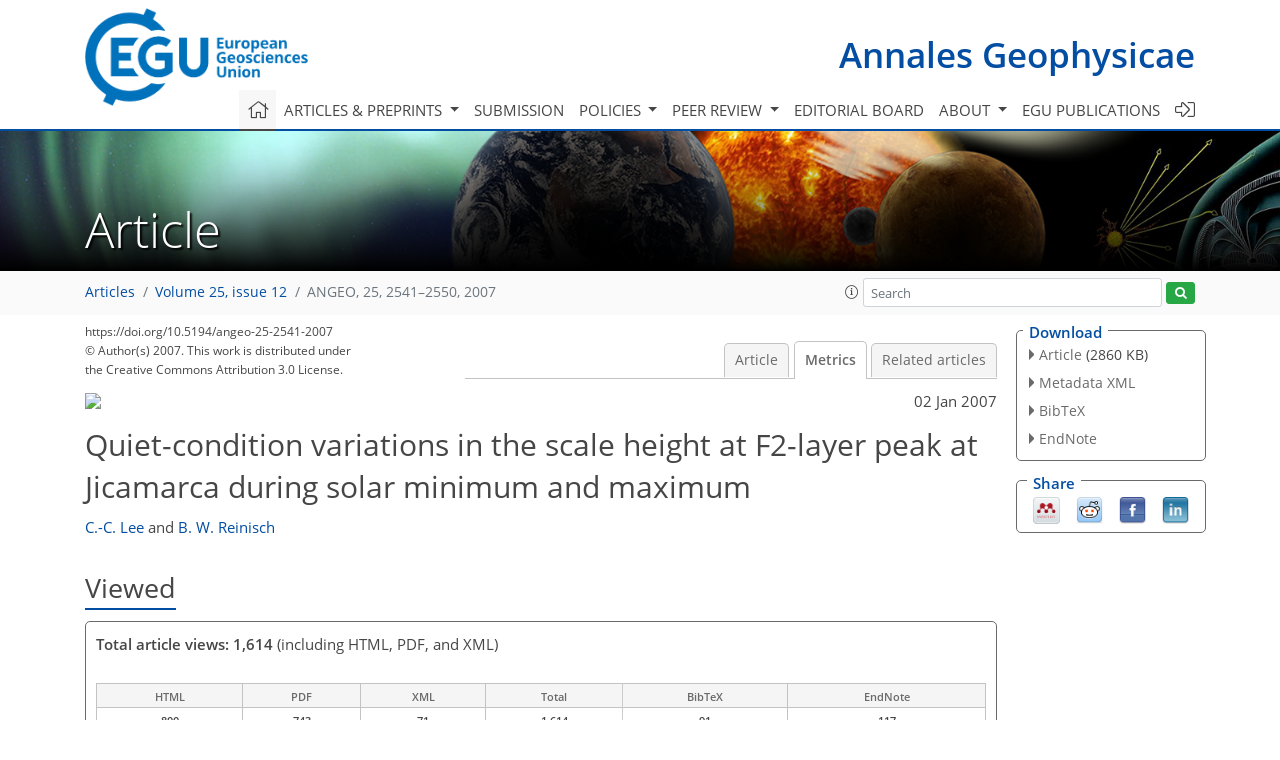

--- FILE ---
content_type: text/html
request_url: https://angeo.copernicus.org/articles/25/2541/2007/angeo-25-2541-2007-metrics.html
body_size: 29561
content:
<!DOCTYPE html PUBLIC "-//W3C//DTD XHTML 1.0 Transitional//EN" "http://www.w3.org/TR/xhtml1/DTD/xhtml1-transitional.dtd">
<!--[if lt IE 7]>      <html xmlns="https://www.w3.org/1999/xhtml" xml:lang="en" lang="en" class="no-js lt-ie9 lt-ie8 lt-ie7 co-ui"> <![endif]-->
											<!--[if IE 7]>         <html  xmlns="https://www.w3.org/1999/xhtml" xml:lang="en" lang="en" class="no-js lt-ie9 lt-ie8 co-ui"> <![endif]-->
											<!--[if IE 8]>         <html xmlns="https://www.w3.org/1999/xhtml" xml:lang="en" lang="en" class="no-js lt-ie9 co-ui"> <![endif]-->
											<!--[if gt IE 8]><!--> <html xmlns="https://www.w3.org/1999/xhtml" xml:lang="en" lang="en" class="no-js co-ui"> <!--<![endif]--> 
											<!-- remove class no-js if js is available --><head>
                                                <!-- BEGIN_HEAD -->
                                                <meta http-equiv="Content-Type" content="text/html; charset=utf-8" />
                                                <meta charset="utf-8" />
                                                <meta name="viewport" content="width=device-width, initial-scale=1" />
                                                
                                                <meta name="theme-color" content="#000000" />
                                                <meta name="application-name" content="1" />
                                                <meta name="msapplication-TileColor" content="#FFFFFF" />
                                            <link rel="preconnect" crossorigin="" href="https://contentmanager.copernicus.org/" /><link rel="icon" size="16x16" href="https://www.annales-geophysicae.net/favicon_copernicus_16x16_.ico" type="image/x-icon" /><link rel="icon" size="24x24" href="https://www.annales-geophysicae.net/favicon_copernicus_24x24_.ico" type="image/x-icon" /><link rel="icon" size="32x32" href="https://www.annales-geophysicae.net/favicon_copernicus_32x32_.ico" type="image/x-icon" /><link rel="icon" size="48x48" href="https://www.annales-geophysicae.net/favicon_copernicus_48x48_.ico" type="image/x-icon" /><link rel="icon" size="64x64" href="https://www.annales-geophysicae.net/favicon_copernicus_64x64_.ico" type="image/x-icon" /><link rel="icon" size="228x228" href="https://www.annales-geophysicae.net/favicon_copernicus_228x228_.png" type="image/png-icon" /><link rel="icon" size="195x195" href="https://www.annales-geophysicae.net/favicon_copernicus_195x195_.png" type="image/png-icon" /><link rel="icon" size="196x196" href="https://www.annales-geophysicae.net/favicon_copernicus_196x196_.png" type="image/png-icon" /><link rel="icon" size="128x128" href="https://www.annales-geophysicae.net/favicon_copernicus_128x128_.png" type="image/png-icon" /><link rel="icon" size="96x96" href="https://www.annales-geophysicae.net/favicon_copernicus_96x96_.png" type="image/png-icon" /><link rel="apple-touch-icon-precomposed" size="180x180" href="https://www.annales-geophysicae.net/favicon_copernicus_180x180_.png" type="image/png-icon" /><link rel="apple-touch-icon-precomposed" size="120x120" href="https://www.annales-geophysicae.net/favicon_copernicus_120x120_.png" type="image/png-icon" /><link rel="apple-touch-icon-precomposed" size="152x152" href="https://www.annales-geophysicae.net/favicon_copernicus_152x152_.png" type="image/png-icon" /><link rel="apple-touch-icon-precomposed" size="76x76" href="https://www.annales-geophysicae.net/favicon_copernicus_76x76_.png" type="image/png-icon" /><link rel="apple-touch-icon-precomposed" size="57x57" href="https://www.annales-geophysicae.net/favicon_copernicus_57x57_.ico" type="image/png-icon" /><link rel="apple-touch-icon-precomposed" size="144x144" href="https://www.annales-geophysicae.net/favicon_copernicus_144x144_.png" type="image/png-icon" /><script type="text/javascript" src="https://cdn.copernicus.org/libraries/mustache/2.3.0/mustache.min.js"></script><script type="text/javascript" src="https://cdn.copernicus.org/libraries/jquery/1.11.1/jquery.min.js"></script><script type="text/javascript" src="https://cdn.copernicus.org/js/copernicus.min.js"></script><script type="text/javascript" src="https://cdn.copernicus.org/apps/htmlgenerator/js/htmlgenerator-v2.js"></script><script type="text/javascript" src="https://cdn.copernicus.org/libraries/photoswipe/4.1/photoswipe.min.js"></script><script type="text/javascript" src="https://cdn.copernicus.org/libraries/photoswipe/4.1/photoswipe-ui-default.min.js"></script><link rel="stylesheet" type="text/css" media="all" href="https://cdn.copernicus.org/libraries/dszparallexer/dzsparallaxer.css" /><script type="text/javascript" src="https://cdn.copernicus.org/libraries/dszparallexer/dzsparallaxer.js"></script><link rel="stylesheet" type="text/css" media="all" id="hasBootstrap" href="https://cdn.copernicus.org/libraries/bootstrap/current/css/bootstrap.min.css" /><link rel="stylesheet" type="text/css" media="all" href="https://cdn.copernicus.org/libraries/bootstrap/current/css/bootstrap-media.min.css" /><link rel="stylesheet" type="text/css" media="all" href="https://cdn.copernicus.org/libraries/bootstrap/current/css/bootstrap-grid.min.css" /><link rel="stylesheet" type="text/css" media="all" href="https://cdn.copernicus.org/libraries/bootstrap/current/css/bootstrap-reboot.min.css" /><script type="text/javascript" src="https://cdn.copernicus.org/libraries/bootstrap/current/js/popper.js"></script><script type="text/javascript" src="https://cdn.copernicus.org/libraries/bootstrap/current/js/bootstrap.min.js"></script><link rel="preconnect" crossorigin="" href="https://cdn.copernicus.org/" /><link rel="stylesheet" type="text/css" media="all" href="https://cdn.copernicus.org/libraries/unsemantic/unsemantic.min.css" /><link rel="stylesheet" type="text/css" media="all" href="https://cdn.copernicus.org/libraries/photoswipe/4.1/photoswipe.css" /><link rel="stylesheet" type="text/css" media="all" href="https://cdn.copernicus.org/libraries/photoswipe/4.1/dark-icon-skin/dark-icon-skin.css" /><link rel="stylesheet" type="text/css" media="all" href="https://cdn.copernicus.org/css/copernicus-min.css" /><link rel="stylesheet" type="text/css" media="all" href="https://cdn.copernicus.org/css/fontawesome.css" /><link rel="stylesheet" type="text/css" media="all" href="https://cdn.copernicus.org/fonts/FontAwesome/5.11.2_and_4.7.0/css/all.font.css" /><link rel="stylesheet" type="text/css" media="projection, handheld, screen, tty, tv, print" href="https://www.annales-geophysicae.net/co_cms_font_open_sans_v_15.css" /><link rel="stylesheet" type="text/css" media="projection, handheld, screen, tty, tv, print" href="https://www.annales-geophysicae.net/template_one_column_base_2023_202301261343_1676458272.css" /><link rel="stylesheet" type="text/css" media="projection, handheld, screen, tty, tv, print" href="https://www.annales-geophysicae.net/ADGEO_specific.css" /><link rel="stylesheet" type="text/css" media="print" href="https://www.annales-geophysicae.net/template_one_column_base_print_2023_1674737524.css" /><script src="https://www.annales-geophysicae.net/co_common.js" type="text/javascript">
</script><script src="https://www.annales-geophysicae.net/co_auth_check.js" type="text/javascript">
</script><script src="https://www.annales-geophysicae.net/onload_javascript_actions.js" type="text/javascript">
</script><script src="https://www.annales-geophysicae.net/template-one-column_2023_1674737530.js" type="text/javascript">
</script><!-- END_HEAD --><meta name="global_projectID" content="6" /><meta name="global_pageID" content="1794" /><meta name="global_pageIdentifier" content="home" /><meta name="global_moBaseURL" content="https://meetingorganizer.copernicus.org/" /><meta name="global_projectShortcut" content="ANGEO" /><meta name="global_projectDomain" content="https://www.annales-geophysicae.net/" />
<title>ANGEO - Metrics - Quiet-condition variations in the scale height at F2-layer peak at Jicamarca during solar minimum and maximum</title>
<meta name="data-non-mobile-optimized-message" content="" /><script id="networker">
    window.isSafari = /^((?!chrome|android).)*safari/i.test(navigator.userAgent);

    /**
     *
     */
    function createToastsFunctionality() {
        const toastsWrapper = $('<div>')
                .attr('aria-live', 'polite')
                .attr('aria-atomic', 'true')
                .addClass('toasts-notifications-wrapper');
        $('body').append(toastsWrapper);
    }

    function isOS() {
        return [
                    'iPad Simulator',
                    'iPhone Simulator',
                    'iPod Simulator',
                    'iPad',
                    'iPhone',
                    'iPod'
                ].includes(navigator.platform)
                || (navigator.userAgent.includes("Mac") && "ontouchend" in document)
    }

    /**
     *
     * @param notificationContent
     */
    function addToast(notificationContent) {
        const toast = $('<div>').addClass('toast').attr('role', 'alert').attr('aria-live', 'assertive')
                .attr('aria-atomic', 'true').attr('data-autohide', 'false');
        const toastHeader = $('<div>').addClass('toast-header');
        const toastHeaderTitle = $('<strong>').addClass('mr-auto').html(notificationContent.title);
        const toastHeaderCloseButton = $('<button>').addClass('ml-2').addClass('mb-1').addClass('close').attr('type', 'button')
                .attr('data-dismiss', 'toast');
        const toastHeaderCloseIcon = $('<span>').attr('aria-hidden', 'true').html('&times;');

        let url = '';
        if (notificationContent.hasOwnProperty('url')) {
            url = notificationContent.url;
        } else {
            url = 'https://networker.copernicus.org/my-network';
        }
        const toastBody = $('<div>').addClass('toast-body').html('<a target="_blank" href="' + url + '">' + notificationContent.text + '</a>');
        $(toastHeaderCloseButton).append(toastHeaderCloseIcon);
        $(toastHeader).append(toastHeaderTitle);
        $(toastHeader).append(toastHeaderCloseButton);
        $(toast).append(toastHeader);
        $(toast).append(toastBody);

        $('.toasts-notifications-wrapper').append(toast);

        $('.toast').toast('show');
    }

    function coNetworker_sendUsersLocation(location, userHash, publicLabel, projectID, application) {

        if (templateHasBootstrap()) {
            createToastsFunctionality();
        }

        userHash = userHash || 'null';
        location = location || 'c_content_manager::getProjectTemplateMobileOpt';
        publicLabel = publicLabel || '';

        if (publicLabel === ''){
            publicLabel = location;
        }

        if (userHash !== null && userHash.length > 5) {
            try {
                if(typeof window.ws === 'undefined' || window.ws === null || !window.ws) {
                    window.ws = new WebSocket('wss://websockets.copernicus.org:8080');
                } else {
                    window.ws.close(1000);
                    window.ws = new WebSocket('wss://websockets.copernicus.org:8080');
                }
                const data = {
                    'type': 'status',
                    'action': 'start',
                    'data': {
                        'userIdentifier': userHash,
                        'projectID': projectID,
                        'coApp': application,
                        'location': location,
                        'publicLabel': publicLabel
                    }
                };
                if (window.ws === 1) {
                    window.ws.send(JSON.stringify(data));
                } else {
                    window.ws.onopen = function (msg) {
                        window.ws.send(JSON.stringify(data));
                        dispatchEvent(new CustomEvent('loadCommonNetworker'));
                    };

                    window.ws.onmessage = function (event) {
                        try {
                            const data = JSON.parse(event.data);

                            switch (data.type) {
                                case 'notification':
                                    const pushNotificationData = data.data;
                                    if (pushNotificationData.hasOwnProperty('user') && pushNotificationData.user.length > 5 && pushNotificationData.user === userHash) {
                                        window.showPushNotification(pushNotificationData);
                                    }
                                    break;
                            }
                        } catch (e) {
                            console.log(e);
                        }
                    }
                }
            } catch (e) {
                console.error(e);
            }

        }
    }

    window.showPushNotification = function (notificationContent) {
        showMessage(notificationContent);

        function showMessage(notificationContent){
            if (templateHasBootstrap()) {
                showBootstrapModal(notificationContent);
            }
        }

        function showBootstrapModal(notificationContent) {
            const randomId = getRandomInt(100,999);
            let modal = $('<div>').addClass('modal').attr('id', 'modal-notification' + randomId);
            let modalDialog = $('<div>').addClass('modal-dialog');
            let modalContent = $('<div>').addClass('modal-content');
            let modalBody = $('<div>').addClass('modal-body');
            let message = $('<div>').addClass('modal-push-message').html('<h3 class="mb-3">' + notificationContent.title + '</h3><p>' + notificationContent.text + '</p>');
            let buttonsWrapper = $('<div>').addClass('row');
            let buttonsWrapperCol = $('<div>').addClass('col-12').addClass('text-right');
            let buttonCancel = $('<button>').addClass('btn').addClass('btn-danger').addClass('mr-2').html('Cancel')
            let buttonSuccess = $('<button>').addClass('btn').addClass('btn-success').html('OK')

            $(buttonsWrapper).append(buttonsWrapperCol);
            $(buttonsWrapperCol).append(buttonCancel);
            $(buttonsWrapperCol).append(buttonSuccess);
            $(modalBody).append(message).append(buttonsWrapper);
            $(modalContent).append(modalBody);
            $(modalDialog).append(modalContent);
            $(modal).append(modalDialog);

            $(buttonCancel).on('click', (event) => {
                event.preventDefault();
                event.stopPropagation();
                event.stopImmediatePropagation();
                $(modal).modal('hide');
            });

            $(buttonSuccess).on('click', (event) => {
                event.preventDefault();
                event.stopPropagation();
                event.stopImmediatePropagation();
                $(modal).modal('hide');
                handleOnclickNotification(notificationContent);
            });
            $(modal).modal('show');

            setTimeout(() => {
                dispatchEvent(new CustomEvent('modalLoaded', {'detail': 'modal-notification' + randomId}));
            }, 1000);
        }

        window.addEventListener('modalLoaded', function (event) {
            setTimeout(() => {
                $('#' + event.detail).modal('hide');
            }, 9000);
        });

        function handleOnclickNotification(notificationContent) {
            if (notificationContent.hasOwnProperty('withConnect') && notificationContent.withConnect.length > 0) {
                acceptContactRequest(notificationContent);
            }

            if (notificationContent.hasOwnProperty('url')) {
                if (window.isSafari && isOS()) {
                    window.location.href = notificationContent.url;
                } else {
                    window.open(notificationContent.url, '_blank').focus();
                }
            } else {
                if (window.isSafari && isOS()) {
                    window.open('https://networker.copernicus.org/my-network', '_blank');
                } else {
                    window.open('https://networker.copernicus.org/my-network', '_blank').focus();
                }
            }
        }

        /**
         *
         * @param notificationContent
         */
        function acceptContactRequest(notificationContent) {
            const formData = new FormData();
            formData.append('r', notificationContent.userFrom);
            formData.append('a', 'a');

            $.ajax({
                url: 'https://networker.copernicus.org/handle-request-job',
                type: 'POST',
                data: formData,
                processData: false,
                contentType: false,
                xhrFields: {
                    withCredentials: true
                },
                beforeSend: function () {
                    $('.splash').fadeIn();
                    $('.lightbox').fadeIn();
                }
            })
                    .done(function (dataResponse) {
                        const data = JSON.parse(dataResponse);
                        let text = 'Please consider joining the text chat now.';
                        window.sendPushNotification({
                            title: window.userDataCommonNetworker.name + ' aims to chat with you.',
                            text: text,
                            user: data.message.userIdentifier,
                            url: notificationContent.url
                        });
                        $('.splash').fadeOut();
                        $('.lightbox').fadeOut();
                    })
                    .fail(function (error) {
                        $('.splash').fadeOut();
                        $('.lightbox').fadeOut();
                    });
        }
    }


    function templateHasBootstrap() {
        const bootstrap = document.getElementById('hasBootstrap');
        return bootstrap !== null && typeof bootstrap !== 'undefined';
    }

        coNetworker_sendUsersLocation();
    dispatchEvent(new CustomEvent('loadCommonNetworker'));

    function getRandomInt(min, max) {
        min = Math.ceil(min);
        max = Math.floor(max);
        return Math.floor(Math.random() * (max - min + 1)) + min;
    }
</script>

		<link rel="stylesheet" type="text/css" href="https://cdn.copernicus.org/libraries/photoswipe/4.1/dark-icon-skin/dark-icon-skin.css">
    <base href="/">

<link rel="stylesheet" type="text/css" href="https://cdn.copernicus.org/libraries/unsemantic/unsemantic.min.css">
<link rel="stylesheet" type="text/css" href="https://cdn.copernicus.org/libraries/jquery/1.11.1/ui/jquery-ui.min.css">
<link rel="stylesheet" type="text/css" href="https://cdn.copernicus.org/libraries/jquery/1.11.1/ui/jquery-ui-slider-pips.css">
<link rel="stylesheet" type="text/css" href="https://cdn.copernicus.org/libraries/photoswipe/4.1/photoswipe.css">
<link rel="stylesheet" type="text/css" href="https://cdn.copernicus.org/apps/htmlgenerator/css/htmlgenerator.css?v=1">
<meta name="citation_fulltext_world_readable" content="">
<meta name="citation_publisher" content="Copernicus GmbH"/>
<meta name="citation_title" content="Quiet-condition variations in the scale height at F2-layer peak at Jicamarca during solar minimum and maximum"/>
<meta name="citation_abstract" content="&lt;p&gt;&lt;strong class=&quot;journal-contentHeaderColor&quot;&gt;Abstract.&lt;/strong&gt; This study is the first attempt to examine the quiet-condition variations in scale height (Hm) near the F2-layer peak in the equatorial ionosphere. The data periods of Hm derived from the Jicamarca ionograms are January-December 1996 and April 1999&amp;ndash;March 2000. The results show that the greatest and smallest Hm values are generally at 11:00&amp;ndash;12:00 LT and 04:00&amp;ndash;05:00 LT, respectively. Additionally, the sunrise peak occurs at 06:00 LT only during solar minimum. The post-sunset peaks in the equinoctial and summer months are more obvious during solar maximum. The Hm difference between solar minimum and maximum are significant from afternoon to midnight. On the other hand, the Hm values during 07:00&amp;ndash;10:00 LT for solar minimum are close to those for solar maximum. Furthermore, the correlation of Hm with the critical frequency (foF2) of F2-layer is generally low. In contrast, the correlation between Hm and the peak height (hmF2) of F2-layer is high. For Hm and the thickness parameter (B0) of F2-layer, the correlation between these two parameters is almost perfect.&lt;/p&gt;"/>
    <meta name="citation_publication_date" content="2007/01/02"/>
    <meta name="citation_online_date" content="2007/01/02"/>
<meta name="citation_journal_title" content="Annales Geophysicae"/>
    <meta name="citation_volume" content="25"/>
    <meta name="citation_issue" content="12"/>
    <meta name="citation_issn" content="0992-7689"/>
<meta name="citation_doi" content="https://doi.org/10.5194/angeo-25-2541-2007"/>
<meta name="citation_firstpage" content="2541"/>
<meta name="citation_lastpage" content="2550"/>
    <meta name="citation_author" content="Lee, C.-C."/>
        <meta name="citation_author_institution" content="General Education Center, Ching-Yun University, Jhongli City, Taoyuan County, Taiwan"/>
    <meta name="citation_author" content="Reinisch, B. W."/>
        <meta name="citation_author_institution" content="Center for Atmospheric Research, University of Massachusetts, Lowell, Massachusetts, USA"/>

    <meta name="citation_pdf_url" content="https://angeo.copernicus.org/articles/25/2541/2007/angeo-25-2541-2007.pdf"/>
<meta name="citation_xml_url" content="https://angeo.copernicus.org/articles/25/2541/2007/angeo-25-2541-2007.xml"/>
    <meta name="fulltext_pdf" content="https://angeo.copernicus.org/articles/25/2541/2007/angeo-25-2541-2007.pdf"/>
<meta name="citation_language" content="English"/>
<meta name="libraryUrl" content="https://angeo.copernicus.org/articles/"/>



    <meta property="og:image" content="https://www.annales-geophysicae.net/ANGEO_Graphic_preprints_twitter_avatar_600x335px.png"/>
    <meta property="og:title" content="Quiet-condition variations in the scale height at F2-layer peak at Jicamarca during solar minimum and maximum">
    <meta property="og:description" content="Abstract. This study is the first attempt to examine the quiet-condition variations in scale height (Hm) near the F2-layer peak in the equatorial ionosphere. The data periods of Hm derived from the Jicamarca ionograms are January-December 1996 and April 1999–March 2000. The results show that the greatest and smallest Hm values are generally at 11:00–12:00 LT and 04:00–05:00 LT, respectively. Additionally, the sunrise peak occurs at 06:00 LT only during solar minimum. The post-sunset peaks in the equinoctial and summer months are more obvious during solar maximum. The Hm difference between solar minimum and maximum are significant from afternoon to midnight. On the other hand, the Hm values during 07:00–10:00 LT for solar minimum are close to those for solar maximum. Furthermore, the correlation of Hm with the critical frequency (foF2) of F2-layer is generally low. In contrast, the correlation between Hm and the peak height (hmF2) of F2-layer is high. For Hm and the thickness parameter (B0) of F2-layer, the correlation between these two parameters is almost perfect.">
    <meta property="og:url" content="https://angeo.copernicus.org/articles/25/2541/2007/">

    <meta property="twitter:image" content="https://www.annales-geophysicae.net/ANGEO_Graphic_preprints_twitter_avatar_600x335px.png"/>
    <meta name="twitter:card" content="summary_large_image">
    <meta name="twitter:title" content="Quiet-condition variations in the scale height at F2-layer peak at Jicamarca during solar minimum and maximum">
    <meta name="twitter:description" content="Abstract. This study is the first attempt to examine the quiet-condition variations in scale height (Hm) near the F2-layer peak in the equatorial ionosphere. The data periods of Hm derived from the Jicamarca ionograms are January-December 1996 and April 1999–March 2000. The results show that the greatest and smallest Hm values are generally at 11:00–12:00 LT and 04:00–05:00 LT, respectively. Additionally, the sunrise peak occurs at 06:00 LT only during solar minimum. The post-sunset peaks in the equinoctial and summer months are more obvious during solar maximum. The Hm difference between solar minimum and maximum are significant from afternoon to midnight. On the other hand, the Hm values during 07:00–10:00 LT for solar minimum are close to those for solar maximum. Furthermore, the correlation of Hm with the critical frequency (foF2) of F2-layer is generally low. In contrast, the correlation between Hm and the peak height (hmF2) of F2-layer is high. For Hm and the thickness parameter (B0) of F2-layer, the correlation between these two parameters is almost perfect.">



<link rel="icon" href="https://www.annales-geophysicae.net/favicon.ico" type="image/x-icon"/>






    <script type="text/javascript" src="https://cdn.copernicus.org/libraries/jquery/1.11.1/ui/jquery-ui.min.js"></script>
<script type="text/javascript" src="https://cdn.copernicus.org/libraries/jquery/1.11.1/ui/jquery-ui-slider-pips.js"></script>
<script type="text/javascript" src="https://cdn.copernicus.org/libraries/jquery/1.11.1/ui/template_jquery-ui-touch.min.js"></script>
<script type="text/javascript" src="https://cdn.copernicus.org/js/respond.js"></script>
<script type="text/javascript" src="https://cdn.copernicus.org/libraries/highstock/2.0.4/highstock.js"></script>
<script type="text/javascript" src="https://cdn.copernicus.org/apps/htmlgenerator/js/CoPublisher.js"></script>
<script type="text/x-mathjax-config">
MathJax.Hub.Config({
"HTML-CSS": { fonts: ["TeX"] ,linebreaks: { automatic: true, width: "90% container" } }
});
</script>
<script type="text/javascript" async  src="https://cdnjs.cloudflare.com/ajax/libs/mathjax/2.7.5/MathJax.js?config=MML_HTMLorMML-full"></script>

<script type="text/javascript" src="https://cdn.copernicus.org/libraries/photoswipe/4.1/photoswipe-ui-default.min.js"></script>
<script type="text/javascript" src="https://cdn.copernicus.org/libraries/photoswipe/4.1/photoswipe.min.js"></script>


		<script type="text/javascript">
			/* <![CDATA[ */
			 
			/* ]]> */
		</script>

		<style type="text/css">
			.top_menu { margin-right: 0!important; }
			
		</style>
	</head><body><header id="printheader" class="d-none d-print-block container">

    <img src="https://www.annales-geophysicae.net/graphic_egu_claim_logo_blue.png" alt="" style="width: 508px; height: 223px;" />

</header>

<header class="d-print-none mb-n3 version-2023">

    <div class="container">

        <div class="row no-gutters mr-0 ml-0 align-items-center header-wrapper mb-lg-3">

            <div class="col-auto pr-3">

                <div class="layout__moodboard-logo-year-container">

                    <a class="layout__moodboard-logo-link" target="_blank" href="http://www.egu.eu">

                    <div class="layout__moodboard-logo">

                        <img src="https://www.annales-geophysicae.net/graphic_egu_claim_logo_blue.png" alt="" style="width: 508px; height: 223px;" />

                    </div>

                    </a>

                </div>

            </div>

            <div class="d-none d-lg-block col text-md-right layout__title-desktop">

                <div class="layout__m-location-and-time">

                    <a class="moodboard-title-link" href="https://www.annales-geophysicae.net/">

                    Annales Geophysicae

                    </a>

                </div>

            </div>

            <div class="d-none d-md-block d-lg-none col text-md-right layout__title-tablet">

                <div class="layout__m-location-and-time">

                    <a class="moodboard-title-link" href="https://www.annales-geophysicae.net/">

                    Annales Geophysicae

                    </a>

                </div>

            </div>

            <div class="col layout__m-location-and-time-mobile d-md-none text-center layout__title-mobile">

                <a class="moodboard-title-link" href="https://www.annales-geophysicae.net/">

                ANGEO

                </a>

            </div>

            <!-- End Logo -->

            <div class="col-auto text-right">

                <button class="navbar-toggler light mx-auto mr-sm-0" type="button" data-toggle="collapse" data-target="#navbar_menu" aria-controls="navbar_menu" aria-expanded="false" aria-label="Toggle navigation">

                    <span class="navbar-toggler-icon light"></span>

                </button>

            </div>

            <!-- Topbar -->

            <div class="topbar d-print-none">

                <!-- <iframe
				frameborder="0"
				id="co_auth_check_authiframecontainer"
				style="width: 179px; height: 57px; margin: 0; margin-bottom: 5px; margin-left: 10px; margin-top: -15px; padding: 0; border: none; overflow: hidden; background-color: transparent; display: none;"
				src=""></iframe> -->

            </div>

            <!-- End Topbar -->

        </div>

    </div>

    <div class="banner-navigation-breadcrumbs-wrapper">

        <div id="navigation">

            <nav class="container navbar navbar-expand-lg navbar-light"><!-- Logo -->

                <div class="collapse navbar-collapse CMSCONTAINER" id="navbar_menu">

                <div id="cmsbox_125919" class="cmsbox navbar-collapse"><button style="display: none;" class="navbar-toggler navigation-extended-toggle-button" type="button" data-toggle="collapse" data-target="#navbar_menu" aria-controls="navbarSupportedContent" aria-expanded="false" aria-label="Toggle navigation">
    <span class="navbar-toggler-icon"></span>
</button>
<div class="navbar-collapse CMSCONTAINER collapse show" id="navbarSupportedContent">
            <ul class="navbar-nav mr-auto no-styling">
                    <li class="nav-item  ">
                        <a target="_parent" class="nav-link active "  href="https://www.annales-geophysicae.net/home.html"><i class='fal fa-home fa-lg' title='Home'></i></a>
                </li>
                    <li class="nav-item  megamenu ">
                        <a target="_self" class="nav-link dropdown-toggle  "  href="#" id="navbarDropdown10834" role="button" data-toggle="dropdown" aria-haspopup="true" aria-expanded="false">Articles & preprints
                            <span class="caret"></span></a>
                        <div class="dropdown-menu  level-1 " aria-labelledby="navbarDropdown10834">
                            <div class="container">
                                <div class="row">
                                <div class="col-md-12 col-lg-4 col-sm-12">
                                            <div class="dropdown-header">Recent</div>
                                        <div class="dropdown-item level-2  " style="list-style: none">
                                            <a   target="_parent" class="" href="https://angeo.copernicus.org/">Recent papers</a>
                                    </div>
                                            <div class="dropdown-header">Highlights</div>
                                        <div class="dropdown-item level-2  " style="list-style: none">
                                            <a   target="_parent" class="" href="https://angeo.copernicus.org/editors_choice.html">Editor's choice</a>
                                    </div>
                                            <div class="dropdown-header">Regular articles</div>
                                        <div class="dropdown-item level-2  " style="list-style: none">
                                            <a   target="_parent" class="" href="https://angeo.copernicus.org/regular_paper.html">Regular papers</a>
                                    </div>
                                        <div class="dropdown-item level-2  " style="list-style: none">
                                            <a   target="_parent" class="" href="https://angeo.copernicus.org/review_paper.html">Review papers</a>
                                    </div>
                                        <div class="dropdown-item level-2  " style="list-style: none">
                                            <a   target="_parent" class="" href="https://angeo.copernicus.org/angeo_communicates.html">ANGEO Communicates</a>
                                    </div>
                                            </div>
                                            <div class="col-md-12 col-lg-4 col-sm-12">
                                            <div class="dropdown-header">Special issues</div>
                                        <div class="dropdown-item level-2  " style="list-style: none">
                                            <a   target="_parent" class="" href="https://angeo.copernicus.org/special_issues.html">Published SIs</a>
                                    </div>
                                        <div class="dropdown-item level-2  " style="list-style: none">
                                            <a   target="_parent" class="" href="https://www.annales-geophysicae.net/articles_and_preprints/scheduled_sis.html">Scheduled SIs</a>
                                    </div>
                                        <div class="dropdown-item level-2  " style="list-style: none">
                                            <a   target="_parent" class="" href="https://www.annales-geophysicae.net/articles_and_preprints/how_to_apply_for_an_si.html">How to apply for an SI</a>
                                    </div>
                                            <div class="dropdown-header">Collections</div>
                                        <div class="dropdown-item level-2  " style="list-style: none">
                                            <a   target="_parent" class="" href="https://www.annales-geophysicae.net/articles_and_preprints/how_to_add_an_article_to_a_collection.html">How to add an article to a collection</a>
                                    </div>
                                            <div class="dropdown-header">EGU compilations</div>
                                        <div class="dropdown-item level-2  " style="list-style: none">
                                            <a   target="_blank" class="" href="https://encyclopedia-of-geosciences.net/">Encyclopedia of Geosciences</a>
                                    </div>
                                        <div class="dropdown-item level-2  " style="list-style: none">
                                            <a   target="_blank" class="" href="https://egusphere.net/">EGUsphere</a>
                                    </div>
                                            </div>
                                            <div class="col-md-12 col-lg-4 col-sm-12">
                                            <div class="dropdown-header">Alerts</div>
                                        <div class="dropdown-item level-2  " style="list-style: none">
                                            <a   target="_parent" class="" href="https://www.annales-geophysicae.net/articles_and_preprints/subscribe_to_alerts.html">Subscribe to alerts</a>
                                    </div>
                                </div>
                                </div>
                            </div>
                        </div>
                </li>
                    <li class="nav-item  ">
                        <a target="_parent" class="nav-link  "  href="https://www.annales-geophysicae.net/submission.html">Submission</a>
                </li>
                    <li class="nav-item  dropdown ">
                        <a target="_self" class="nav-link dropdown-toggle  "  href="#" id="navbarDropdown10838" role="button" data-toggle="dropdown" aria-haspopup="true" aria-expanded="false">Policies
                            <span class="caret"></span></a>
                        <div class="dropdown-menu  level-1 " aria-labelledby="navbarDropdown10838">
                            <div >
                                <div >
                                <div class="col-md-12 col-lg-12 col-sm-12">
                                        <div class="dropdown-item level-2  " style="list-style: none">
                                            <a   target="_parent" class="" href="https://www.annales-geophysicae.net/policies/licence_and_copyright.html">Licence & copyright</a>
                                    </div>
                                        <div class="dropdown-item level-2  " style="list-style: none">
                                            <a   target="_parent" class="" href="https://www.annales-geophysicae.net/policies/general_terms.html">General terms</a>
                                    </div>
                                        <div class="dropdown-item level-2  " style="list-style: none">
                                            <a   target="_parent" class="" href="https://www.annales-geophysicae.net/policies/publication_policy.html">Publication policy</a>
                                    </div>
                                        <div class="dropdown-item level-2  " style="list-style: none">
                                            <a   target="_parent" class="" href="https://www.annales-geophysicae.net/policies/data_policy.html">Data policy</a>
                                    </div>
                                        <div class="dropdown-item level-2  " style="list-style: none">
                                            <a   target="_parent" class="" href="https://www.annales-geophysicae.net/policies/publication_ethics.html">Publication ethics</a>
                                    </div>
                                        <div class="dropdown-item level-2  " style="list-style: none">
                                            <a   target="_parent" class="" href="https://www.annales-geophysicae.net/policies/competing_interests_policy.html">Competing interests policy</a>
                                    </div>
                                        <div class="dropdown-item level-2  " style="list-style: none">
                                            <a   target="_parent" class="" href="https://www.annales-geophysicae.net/policies/appeals_and_complaints.html">Appeals & complaints</a>
                                    </div>
                                        <div class="dropdown-item level-2  " style="list-style: none">
                                            <a   target="_parent" class="" href="https://www.annales-geophysicae.net/policies/proofreading_guidelines.html">Proofreading guidelines</a>
                                    </div>
                                        <div class="dropdown-item level-2  " style="list-style: none">
                                            <a   target="_parent" class="" href="https://www.annales-geophysicae.net/policies/obligations_for_authors.html">Obligations for authors</a>
                                    </div>
                                        <div class="dropdown-item level-2  " style="list-style: none">
                                            <a   target="_parent" class="" href="https://www.annales-geophysicae.net/policies/obligations_for_editors.html">Obligations for editors</a>
                                    </div>
                                        <div class="dropdown-item level-2  " style="list-style: none">
                                            <a   target="_parent" class="" href="https://www.annales-geophysicae.net/policies/obligations_for_referees.html">Obligations for referees</a>
                                    </div>
                                        <div class="dropdown-item level-2  " style="list-style: none">
                                            <a   target="_parent" class="" href="https://www.annales-geophysicae.net/policies/author_name_change.html">Inclusive author name-change policy</a>
                                    </div>
                                        <div class="dropdown-item level-2  " style="list-style: none">
                                            <a   target="_parent" class="" href="https://www.annales-geophysicae.net/policies/inclusivity_in_global_research.html">Inclusivity in global research</a>
                                    </div>
                                </div>
                                </div>
                            </div>
                        </div>
                </li>
                    <li class="nav-item  dropdown ">
                        <a target="_self" class="nav-link dropdown-toggle  "  href="#" id="navbarDropdown1930" role="button" data-toggle="dropdown" aria-haspopup="true" aria-expanded="false">Peer review
                            <span class="caret"></span></a>
                        <div class="dropdown-menu  level-1 " aria-labelledby="navbarDropdown1930">
                            <div >
                                <div >
                                <div class="col-md-12 col-lg-12 col-sm-12">
                                        <div class="dropdown-item level-2  " style="list-style: none">
                                            <a   target="_parent" class="" href="https://www.annales-geophysicae.net/peer_review/interactive_review_process.html">Interactive review process</a>
                                    </div>
                                        <div class="dropdown-item level-2  " style="list-style: none">
                                            <a   target="_parent" class="" href="https://www.annales-geophysicae.net/peer_review/finding_an_editor.html">Finding an editor</a>
                                    </div>
                                        <div class="dropdown-item level-2  " style="list-style: none">
                                            <a   target="_parent" class="" href="https://www.annales-geophysicae.net/peer_review/review_criteria.html">Review criteria</a>
                                    </div>
                                        <div class="dropdown-item level-2  " style="list-style: none">
                                            <a   target="_parent" class="" href="https://webforms.copernicus.org/ANGEO/referee-application">Become a referee</a>
                                    </div>
                                        <div class="dropdown-item level-2  " style="list-style: none">
                                            <a data-non-mobile-optimized="1"  target="_parent" class="" href="https://editor.copernicus.org/ANGEO/my_manuscript_overview ">Manuscript tracking</a>
                                    </div>
                                        <div class="dropdown-item level-2  " style="list-style: none">
                                            <a   target="_parent" class="" href="https://www.annales-geophysicae.net/peer_review/reviewer_recognition.html">Reviewer recognition</a>
                                    </div>
                                </div>
                                </div>
                            </div>
                        </div>
                </li>
                    <li class="nav-item  ">
                        <a target="_parent" class="nav-link  "  href="https://www.annales-geophysicae.net/editorial_board.html">Editorial board</a>
                </li>
                    <li class="nav-item  dropdown ">
                        <a target="_self" class="nav-link dropdown-toggle  "  href="#" id="navbarDropdown6152" role="button" data-toggle="dropdown" aria-haspopup="true" aria-expanded="false">About
                            <span class="caret"></span></a>
                        <div class="dropdown-menu  level-1 " aria-labelledby="navbarDropdown6152">
                            <div >
                                <div >
                                <div class="col-md-12 col-lg-12 col-sm-12">
                                        <div class="dropdown-item level-2  " style="list-style: none">
                                            <a   target="_parent" class="" href="https://www.annales-geophysicae.net/about/aims_and_scope.html">Aims & scope</a>
                                    </div>
                                        <div class="dropdown-item level-2  " style="list-style: none">
                                            <a   target="_parent" class="" href="https://www.annales-geophysicae.net/about/subject_areas.html">Subject areas</a>
                                    </div>
                                        <div class="dropdown-item level-2  " style="list-style: none">
                                            <a   target="_parent" class="" href="https://www.annales-geophysicae.net/about/manuscript_types.html">Manuscript types</a>
                                    </div>
                                        <div class="dropdown-item level-2  " style="list-style: none">
                                            <a   target="_parent" class="" href="https://www.annales-geophysicae.net/about/article_processing_charges.html">Article processing charges</a>
                                    </div>
                                        <div class="dropdown-item level-2  " style="list-style: none">
                                            <a   target="_parent" class="" href="https://www.annales-geophysicae.net/about/financial_support.html">Financial support</a>
                                    </div>
                                        <div class="dropdown-item level-2  " style="list-style: none">
                                            <a   target="_parent" class="" href="https://www.annales-geophysicae.net/about/news_and_press.html">News & press</a>
                                    </div>
                                        <div class="dropdown-item level-2  " style="list-style: none">
                                            <a   target="_parent" class="" href="https://www.annales-geophysicae.net/about/egu_resources.html">EGU resources</a>
                                    </div>
                                        <div class="dropdown-item level-2  " style="list-style: none">
                                            <a   target="_parent" class="" href="https://www.annales-geophysicae.net/about/promote_your_work.html">Promote your work</a>
                                    </div>
                                        <div class="dropdown-item level-2  " style="list-style: none">
                                            <a   target="_parent" class="" href="https://www.annales-geophysicae.net/about/journal_statistics.html">Journal statistics</a>
                                    </div>
                                        <div class="dropdown-item level-2  " style="list-style: none">
                                            <a   target="_parent" class="" href="https://www.annales-geophysicae.net/about/journal_metrics.html">Journal metrics</a>
                                    </div>
                                        <div class="dropdown-item level-2  " style="list-style: none">
                                            <a   target="_parent" class="" href="https://www.annales-geophysicae.net/about/abstracted_and_indexed.html">Abstracted & indexed</a>
                                    </div>
                                        <div class="dropdown-item level-2  " style="list-style: none">
                                            <a   target="_parent" class="" href="https://www.annales-geophysicae.net/about/article_level_metrics.html">Article level metrics</a>
                                    </div>
                                        <div class="dropdown-item level-2  " style="list-style: none">
                                            <a   target="_parent" class="" href="https://www.annales-geophysicae.net/about/faqs.html">FAQs</a>
                                    </div>
                                        <div class="dropdown-item level-2  " style="list-style: none">
                                            <a   target="_parent" class="" href="https://www.annales-geophysicae.net/about/contact.html">Contact</a>
                                    </div>
                                        <div class="dropdown-item level-2  " style="list-style: none">
                                            <a   target="_parent" class="" href="https://www.annales-geophysicae.net/about/xml_harvesting_and_oai-pmh.html">XML harvesting & OAI-PMH</a>
                                    </div>
                                </div>
                                </div>
                            </div>
                        </div>
                </li>
                    <li class="nav-item  ">
                        <a target="_parent" class="nav-link  "  href="https://www.annales-geophysicae.net/egu_publications.html">EGU publications</a>
                </li>
                    <li class="nav-item  ">
                        <a target="_blank" class="nav-link  " data-non-mobile-optimized="1" href="https://editor.copernicus.org/ANGEO/"><i class='fal fa-sign-in-alt fa-lg' title='Login'></i></a>
                </li>
                <!-- Topbar -->
                <li class="d-print-none d-lg-none pt-2 topbar-mobile">
                    <!-- <iframe
				frameborder="0"
				id="co_auth_check_authiframecontainer"
				style="width: 179px; height: 57px; margin: 0; margin-bottom: 5px; margin-left: 10px; margin-top: -15px; padding: 0; border: none; overflow: hidden; background-color: transparent; display: none;"
				src=""></iframe> -->
                </li>
                <!-- End Topbar -->
            </ul>
</div>
</div></div>

            </nav>

        </div>

        <section id="banner" class="banner dzsparallaxer use-loading auto-init height-is-based-on-content mode-scroll loaded dzsprx-readyall">

            <div class="divimage dzsparallaxer--target layout__moodboard-banner" data-src="" style=""></div>

            <div id="headers-content-container" class="container CMSCONTAINER">



            <div id="cmsbox_125978" class="cmsbox ">            <span class="header-small text-uppercase">&nbsp;</span>
            <h1 class="display-4 header-get-function home-header hide-md-on-version2023">
                    Article
&nbsp;
            </h1>
</div></div>

        </section>



        <div id="breadcrumbs" class="breadcrumbs">

            <div class="container">

                <div class="row align-items-center">

                    <div class="d-none d-sm-block text-nowrap pageactions"></div>

                    <!-- START_SEARCH -->

                    <!-- END_SEARCH -->

                    <!-- The template part snippet fo breadcrubs is in source code-->

                    <div class="justify-content-between col-auto col-md CMSCONTAINER" id="breadcrumbs_content_container"><div id="cmsbox_1088888" class="cmsbox "><!-- tpl: templates/get_functions/get_breadcrumbs/index -->
<div class="breadcrumbGetFunctionContainer">
    <!-- START_BREADCRUMBS_CONTAINER -->
    <ol class="breadcrumb">
    <li class="breadcrumb-item"><a href="https://angeo.copernicus.org/">Articles</a></li><li class="breadcrumb-item"><a href="https://angeo.copernicus.org/articles/25/issue12.html">Volume 25, issue 12</a></li><li class="breadcrumb-item active">ANGEO, 25, 2541&ndash;2550, 2007</li>
    </ol>
    <!-- END_BREADCRUMBS_CONTAINER -->
</div></div></div>

                    <div class="col col-md-4 text-right page-search CMSCONTAINER" id="search_content_container"><div id="cmsbox_1088819" class="cmsbox "><!-- v1.31 -->
<!-- 1.31: added placeholder for test system sanitizing-->
<!-- 1.3: #855 -->
<!-- 1.2: #166 -->
<!-- CMS ressources/FinderBreadcrumbBox.html -->
<!-- START_SITE_SEARCH -->
<!-- Root element of PhotoSwipe. Must have class pswp. -->
<div class="pswp" tabindex="-1" role="dialog" aria-hidden="true" >

    <!-- Background of PhotoSwipe.
         It's a separate element as animating opacity is faster than rgba(). -->
    <div class="pswp__bg"></div>

    <!-- Slides wrapper with overflow:hidden. -->
    <div class="pswp__scroll-wrap">

        <!-- Container that holds slides.
            PhotoSwipe keeps only 3 of them in the DOM to save memory.
            Don't modify these 3 pswp__item elements, data is added later on. -->
        <div class="pswp__container">
            <div class="pswp__item"></div>
            <div class="pswp__item"></div>
            <div class="pswp__item"></div>
        </div>

        <!-- Default (PhotoSwipeUI_Default) interface on top of sliding area. Can be changed. -->
        <div class="pswp__ui pswp__ui--hidden">

            <div class="pswp__top-bar">

                <!--  Controls are self-explanatory. Order can be changed. -->

                <div class="pswp__counter"></div>

                <button class="pswp__button pswp__button--close" title="Close (Esc)"></button>


                <button class="pswp__button pswp__button--fs" title="Toggle fullscreen"></button>

                <!-- Preloader demo http://codepen.io/dimsemenov/pen/yyBWoR -->
                <!-- element will get class pswp__preloader--active when preloader is running -->
                <div class="pswp__preloader">
                    <div class="pswp__preloader__icn">
                        <div class="pswp__preloader__cut">
                            <div class="pswp__preloader__donut"></div>
                        </div>
                    </div>
                </div>
            </div>

            <div class="pswp__share-modal pswp__share-modal--hidden pswp__single-tap">
                <div class="pswp__share-tooltip"></div>
            </div>

            <button class="pswp__button pswp__button--arrow--left" title="Previous (arrow left)">
            </button>

            <button class="pswp__button pswp__button--arrow--right" title="Next (arrow right)">
            </button>

            <div class="pswp__caption ">
                <div class="pswp__caption__center"></div>
            </div>

        </div>

    </div>

</div>
<div class="row align-items-center no-gutters py-1" id="search-wrapper">

    <div class="col-auto pl-0 pr-1">
        <a id="templateSearchInfoBtn" role="button" tabindex="99" data-container="body" data-toggle="popover" data-placement="bottom" data-trigger="click"><span class="fal fa-info-circle"></span></a>
    </div>

    <div class="col pl-0 pr-1">
        <input type="search" placeholder="Search" name="q" class="form-control form-control-sm" id="search_query_solr"/>
    </div>
    <div class="col-auto pl-0">
        <button title="Start site search" id="start_site_search_solr" class="btn btn-sm btn-success"><span class="co-search"></span></button>
    </div>
</div>

<div class="text-left">
    <div id="templateSearchInfo" class="d-none">
        <div>
            <p>
                Multiple terms: term1 term2<br />
                <i>red apples</i><br />
                returns results with all terms like:<br />
                <i>Fructose levels in <strong>red</strong> and <strong>green</strong> apples</i><br />
            </p>
            <p>
                Precise match in quotes: "term1 term2"<br />
                <i>"red apples"</i><br />
                returns results matching exactly like:<br />
                <i>Anthocyanin biosynthesis in <strong>red apples</strong></i><br />
            </p>

            <p>
                Exclude a term with -: term1 -term2<br />
                <i>apples -red</i><br />
                returns results containing <i><strong>apples</strong></i> but not <i><strong>red</strong></i>:<br />
                <i>Malic acid in green <strong>apples</strong></i><br />
            </p>
        </div>
    </div>

    <div class="modal " id="templateSearchResultModal" role="dialog" aria-labelledby="Search results" aria-hidden="true">
        <div class="modal-dialog modal-lg modal-dialog-centered">
            <div class="modal-content">
                <div class="modal-header modal-header--sticky shadow one-column d-block">
                    <div class="row no-gutters mx-1">
                        <div class="col mr-3">
                                <h1 class="" id="resultsSearchHeader"><span id="templateSearchResultNr"></span> hit<span id="templateSearchResultNrPlural">s</span> for <span id="templateSearchResultTerm"></span></h1>
                            </div>
                        <div class="col-auto">
                            <a id="scrolltopmodal" href="javascript:void(0)" onclick="scrollModalTop();" style="display: none;"><i class="co-home"></i></a>

                        </div>
                        <div class="col-auto">
                                <button data-dismiss="modal" aria-label="Close" class="btn btn-danger mt-1">Close</button>
                            </div>
                    </div>
                </div>
                <div class="modal-body one-column">
                    <!-- $$co-sanitizing-slot1$$ -->
                    <div class="grid-container mx-n3"><div class="grid-85 tablet-grid-85">
                        <button aria-label="Refine" id="refineSearchModal" class="btn btn-primary float-left mt-4">Refine your search</button>
                        <button aria-label="Refine" id="refineSearchModalHide" class="btn btn-danger float-left d-none mt-4">Hide refinement</button>
                    </div></div>
                    <div class="grid-container mx-n3"><div class="grid-100 tablet-grid-100"><div id="templateRefineSearch" class="d-none"></div></div></div>

                <div id="templateSearchResultContainer" class="searchResultsModal mx-n3"></div>
                <div class="grid-container mb-0"><div class="grid-100 tablet-grid-100"><div id="templateSearchResultContainerEmpty" class="co-notification d-none">There are no results for your search term.</div></div></div>
            </div>

            </div>
        </div>
    </div>
</div>

    <!-- feedback network problems -->
    <div class="modal " id="templateSearchErrorModal1"  role="dialog" aria-labelledby="Search results" aria-hidden="true">
        <div class="modal-dialog modal-lg modal-dialog-centered">
            <div class="modal-content p-3">
                <div class="modal-body text-left">
                    <h1 class="mt-0 pt-0">Network problems</h1>
                    <div class="co-error">We are sorry, but your search could not be completed due to network problems. Please try again later.</div>
                </div>
            </div>
        </div>
    </div>

    <!-- feedback server timeout -->
    <div class="modal " id="templateSearchErrorModal2" role="dialog" aria-labelledby="Search results" aria-hidden="true">
        <div class="modal-dialog modal-lg modal-dialog-centered">
            <div class="modal-content p-3">
                <div class="modal-body text-left">
                    <h1 class="mt-0 pt-0">Server timeout</h1>
                    <div class="co-error">We are sorry, but your search could not be completed due to server timeouts. Please try again later.</div>
                </div>
            </div>
        </div>
    </div>

    <!-- feedback invalid search term -->
    <div class="modal " id="templateSearchErrorModal3"  role="dialog" aria-labelledby="Search results" aria-hidden="true">
        <div class="modal-dialog modal-lg modal-dialog-centered">
            <div class="modal-content p-3">
                <div class="modal-body text-left">
                    <h1 class="mt-0 pt-0">Empty search term</h1>
                    <div class="co-error">You have applied the search with an empty search term. Please revisit and try again.</div>
                </div>
            </div>
        </div>
    </div>

    <!-- feedback too many requests -->
    <div class="modal " id="templateSearchErrorModal4"  role="dialog" aria-labelledby="Search results" aria-hidden="true">
        <div class="modal-dialog modal-lg modal-dialog-centered">
            <div class="modal-content p-3">
                <div class="modal-body text-left">
                    <h1 class="mt-0 pt-0">Too many requests</h1>
                    <div class="co-error">We are sorry, but we have received too many parallel search requests. Please try again later.</div>
                </div>
            </div>
        </div>
    </div>

    <!-- loading -->
    <div class="modal " id="templateSearchLoadingModal"  role="dialog" aria-labelledby="Search results" aria-hidden="true">
        <div class="modal-dialog modal-sm modal-dialog-centered">
            <div class="modal-content p-3 co_LoadingDotsContainer">
                <div class="modal-body">
                    <div class="text">Searching</div>
                    <div class="dots d-flex justify-content-center"><div class="dot"></div><div class="dot"></div><div class="dot"></div></div></div>
            </div>
        </div>
    </div>

</div>
<style>
    /*.modal {*/
    /*    background: rgba(255, 255, 255, 0.8);*/
    /*}*/
    .modal-header--sticky {
        position: sticky;
        top: 0;
        background-color: inherit;
        z-index: 1055;
    }
    .grid-container
    {
        margin-bottom: 1em;
        /*padding-left: 0;*/
        /*padding-right: 0;*/
    }
    #templateSearchInfo{
        display: none;
        background-color: var(--background-color-primary);
        margin-top: 1px;
        z-index: 5;
        border: 1px solid var(--color-primary);
        opacity: .8;
        font-size: .7rem;
        border-radius: .25rem;
    }


    #templateSearchLoadingModal .co_LoadingDotsContainer
    {
        z-index: 1000;
    }
    #templateSearchLoadingModal .co_LoadingDotsContainer .text
    {
        text-align: center;
        font-weight: bold;
        padding-bottom: 1rem;
    }
    #templateSearchLoadingModal .co_LoadingDotsContainer .dot
    {
        background-color: #0072BC;
        border: 2px solid white;
        border-radius: 50%;
        float: left;
        height: 2rem;
        width: 2rem;
        margin: 0 5px;
        -webkit-transform: scale(0);
        transform: scale(0);
        -webkit-animation: animation_dots_breath 1000ms ease infinite 0ms;
        animation: animation_dots_breath 1000ms ease infinite 0ms;
    }
    #templateSearchLoadingModal .co_LoadingDotsContainer .dot:nth-child(2)
    {
        -webkit-animation: animation_dots_breath 1000ms ease infinite 300ms;
        animation: animation_dots_breath 1000ms ease infinite 300ms;
    }
    #templateSearchLoadingModal .co_LoadingDotsContainer .dot:nth-child(3)
    {
        -webkit-animation: animation_dots_breath 1000ms ease infinite 600ms;
        animation: animation_dots_breath 1000ms ease infinite 600ms;
    }
    #templateSearchResultModal [class*="grid-"] {
        padding-left: 10px !important;
        padding-right: 10px !important;
    }
    #templateSearchResultTerm {
        font-weight: bold;
    }

    #resultsSearchHeader {
        display: block !important;
    }
    #scrolltopmodal {
        font-size: 3.0em;
        margin-top: 0 !important;
        margin-right: 15px;
    }

    @-webkit-keyframes animation_dots_breath {
        50% {
            -webkit-transform: scale(1);
            transform: scale(1);
            opacity: 1;
        }
        100% {
            opacity: 0;
        }
    }
    @keyframes animation_dots_breath {
        50% {
            -webkit-transform: scale(1);
            transform: scale(1);
            opacity: 1;
        }
        100% {
            opacity: 0;
        }
    }

    @media (min-width: 768px) and (max-width: 991px) {
        #templateSearchResultModal .modal-dialog {
            max-width: 90%;
        }
    }

</style>
<script>

    if(document.querySelector('meta[name="global_moBaseURL"]').content == "https://meetingorganizer.copernicus.org/")
        FINDER_URL = document.querySelector('meta[name="global_moBaseURL"]').content.replace('meetingorganizer', 'finder-app')+"search/library.php";
    else
        FINDER_URL = document.querySelector('meta[name="global_moBaseURL"]').content.replace('meetingorganizer', 'finder')+"search/library.php";

    SEARCH_INPUT = document.getElementById('search_query_solr');
    SEARCH_INPUT_MODAL = document.getElementById('search_query_modal');
    searchRunning = false;

    offset = 20;
    INITIAL_OFFSET = 20;

    var MutationObserver = window.MutationObserver || window.WebKitMutationObserver || window.MozMutationObserver;
    const targetNodeSearchModal = document.getElementById("templateSearchResultModal");
    const configSearchModal = { attributes: true, childList: true, subtree: true };

    // Callback function to execute when mutations are observed
    const callbackSearchModal = (mutationList, observer) => {
        for (const mutation of mutationList) {
            if (mutation.type === "childList") {
                // console.log("A child node has been added or removed.");
                picturesGallery();
            } else if (mutation.type === "attributes") {
                // console.log(`The ${mutation.attributeName} attribute was modified.`);
            }
        }
    };

    // Create an observer instance linked to the callback function
    const observer = new MutationObserver(callbackSearchModal);

    // Start observing the target node for configured mutations
    observer.observe(targetNodeSearchModal, configSearchModal);

    function _addEventListener()
    {
        document.getElementById('search_query_solr').addEventListener('keypress', (e) => {
            if (e.key === 'Enter')
                _runSearch();
        });
        document.getElementById('start_site_search_solr').addEventListener('click', (e) => {
            _runSearch();
            e.stopPropagation();
            e.stopImmediatePropagation();
            return false;
        });

        $('#templateSearchResultModal').scroll(function() {
            if ($(this).scrollTop()) {
                $('#scrolltopmodal:hidden').stop(true, true).fadeIn().css("display","inline-block");
            } else {
                $('#scrolltopmodal').stop(true, true).fadeOut();
            }
        });

    }

    function scrollModalTop()
    {
        $('#templateSearchResultModal').animate({ scrollTop: 0 }, 'slow');
        // $('#templateSearchResultModal').scrollTop(0);

    }

    function picturesGallery()
    {
        $('body').off('click', '.paperlist-avatar img');
        $('body').off('click', '#templateSearchResultContainer .paperlist-avatar img');
        searchPaperListAvatar = [];
        searchPaperListAvatarThumb = [];
        search_pswpElement = document.querySelectorAll('.pswp')[0];
        if (typeof search_gallery != "undefined") {
            search_gallery = null;
        }
        $('body').on('click', '#templateSearchResultContainer .paperlist-avatar img', function (e) {
            if(searchPaperListAvatarThumb.length === 0 && searchPaperListAvatar.length === 0) {
                $('#templateSearchResultContainer .paperlist-avatar img').each(function () {

                    var webversion = $(this).attr('data-web');
                    var width = $(this).attr('data-width');
                    var height = $(this).attr('data-height');
                    var caption = $(this).attr('data-caption');

                    var figure = {
                        src: webversion,
                        w: width,
                        h: height,
                        title: caption
                    };
                    searchPaperListAvatarThumb.push($(this)[0]);
                    searchPaperListAvatar.push(figure);
                });
            }
            var target = $(this);
            var index = $('#templateSearchResultContainer .paperlist-avatar img').index(target);
            var options = {
                showHideOpacity:false,
                bgOpacity:0.8,
                index:index,
                spacing:0.15,
                history: false,
                focus:false,
                getThumbBoundsFn: function(index) {
                    var thumbnail = searchPaperListAvatarThumb[index];
                    var pageYScroll = window.pageYOffset || document.documentElement.scrollTop;
                    var rect = thumbnail.getBoundingClientRect();
                    return {x:rect.left, y:rect.top + pageYScroll, w:rect.width};
                }
            };
            search_gallery = new PhotoSwipe( search_pswpElement, PhotoSwipeUI_Default,[searchPaperListAvatar[index]],options);
            search_gallery.init();
        });
    }
    function showError(code, msg)
    {
        console.error(code, msg);

        $("#templateSearchLoadingModal").modal("hide");

        switch(code)
        {
            case -3: 	// http request fail
            case -2: 	// invalid MO response
            case 4: 	// CORS
            case 1: 	// project
                $("#templateSearchErrorModal1").modal({});
                break;
            case -1: 	// timeout
                $("#templateSearchErrorModal2").modal({});
                break;
            case 2: 	// empty term
                $("#templateSearchErrorModal3").modal({});
                break;
            case 3: 	// DOS
                $("#templateSearchErrorModal4").modal({});
                break;
            default:
                $("#templateSearchErrorModal1").modal({});
                break;
        }
    }
    function clearForm() {
        var myFormElement = document.getElementById("library-filters")
        var elements = myFormElement.elements;
        $(".form-check-input").prop('checked', false).change().parent().removeClass('active');
        for(i=0; i<elements.length; i++) {
            field_type = elements[i].type.toLowerCase();
            switch(field_type) {
                case "text":
                case "password":
                case "textarea":
                case "hidden":
                    elements[i].value = "";
                    break;
                case "radio":
                case "checkbox":
                    if (elements[i].checked) {
                        elements[i].checked = false;
                    }
                    break;

                case "select-one":
                case "select-multi":
                    elements[i].selectedIndex = -1;
                    break;

                default:
                    break;
            }
        }
    }

    function generateShowMoreButton(offset, term)
    {
        var code = '<button aria-label="ShowMore"  id="showMore" class="btn btn-success float-right mr-2" data-offset="' + offset + '">Show more</button>';
        return code;
    }

    function hideModal(id)
    {
        $("#"+id).modal('hide');
    }

    function showModal(id)
    {
        $("#"+id).modal({});
    }

    function prepareForPhotoSwipe()
    {
        searchPaperListAvatar = [];
        searchPaperListAvatarThumb = [];
        search_pswpElement = document.querySelectorAll('.pswp')[0];
    }

    function _sendAjax(projectID, term)
    {
        let httpRequest = new XMLHttpRequest();
        if(searchRunning)
        {
            console.log("Search running");
            return;
        }

        if (!httpRequest) {
            console.error("Giving up :( Cannot create an XMLHTTP instance");
            showError(-1);
            return false;
        }

        // httpRequest.timeout = 20000; // time in milliseconds
        httpRequest.withCredentials = false;
        httpRequest.ontimeout = (e) => {
            showError(-1, "result timeout");
            searchRunning = false;
        };
        httpRequest.onreadystatechange = function()
        {
            if (httpRequest.readyState === XMLHttpRequest.DONE)
            {
                searchRunning = false;

                if (httpRequest.status === 200) {
                    let rs = JSON.parse(httpRequest.responseText);
                    if(rs)
                    {
                        if(rs.isError)
                        {
                            showError(rs.errorCode, rs.errorMessage);
                        }
                        else
                        {
                            let html = rs.resultHTMLs;
                            $("#modal_search_query").val(rs.term);
                            $("#templateSearchResultTerm").html(rs.term);
                            $("#templateSearchResultNr").html(rs.resultsNr);
                            $("#templateRefineSearch").html(rs.filter);
                            if(rs.filter == false)
                            {
                                console.log('filter empty');
                                $("#refineSearchModal").removeClass('d-block').addClass('d-none');
                            }

                            if(rs.resultsNr==1)
                                $("#templateSearchResultNrPlural").hide();
                            else
                                $("#templateSearchResultNrPlural").show();
                            if(rs.resultsNr==0)
                            {
                                hideModal('templateSearchLoadingModal');
                                $("#templateSearchResultContainer").html("");
                                $("#templateSearchResultContainerEmpty").removeClass("d-none");
                                showModal('templateSearchResultModal');
                            }
                            else
                            {
                                if((rs.resultsNr - offset)>0)
                                {
                                    html = html + generateShowMoreButton(offset, term);
                                }
                                $("#templateSearchResultContainerEmpty").addClass("d-none");
                                if( offset == INITIAL_OFFSET)
                                {
                                    hideModal('templateSearchLoadingModal');
                                    $("#templateSearchResultContainer").html(html);
                                    showModal('templateSearchResultModal');
                                }
                                else
                                {
                                    $('#showMore').remove();
                                    startHtml = $("#templateSearchResultContainer").html();
                                    $("#templateSearchResultContainer").html(startHtml + html);
                                }
                                // prepareForPhotoSwipe();
                            }
                        }
                    }
                    else
                    {
                        showError(-2, "invalid result");
                    }
                } else {
                    showError(-3, "There was a problem with the request.");
                }
            }
        };
        if(offset == INITIAL_OFFSET)
        {
            hideModal('templateSearchResultModal');
            showModal('templateSearchLoadingModal');
        }

        httpRequest.open("GET", FINDER_URL+"?project="+projectID+"&term="+encodeURI(term)+((offset>INITIAL_OFFSET)?("&offset="+(offset-INITIAL_OFFSET)) : ""));
        httpRequest.send();
        searchRunning = true;
    }

    function _runSearch()
    {
        var projectID = document.querySelector('meta[name="global_projectID"]').content;
        var term = _searchTrimInput(SEARCH_INPUT.value);

        if(term.length > 0)
        {
            _sendAjax(projectID, term);
        }
        else
        {
            showError(2, 'Empty search term')
        }
    }
    function _searchTrimInput(str) {
        return str.replace(/^\s+|\s+$/gm, '');
    }

    function run()
    {
        _addEventListener();

        $('#templateSearchInfoBtn, #modalSearchInfoBtn').popover({
            sanitize: false,
            html: true,
            content: $("#templateSearchInfo").html(),
            placement: "bottom",
            template: '<div class="popover" role="tooltip"><div class="arrow"></div><button class="m-1 float-right btn btn-sm btn-danger" id="templateSearchInfoClose"><i class="fas fa-times-circle"></i></button><h3 class="popover-header"></h3><div class="popover-body"></div></div>',
            title: "Search tips",
        });
        $(document).click(function (e) {
            let t = $(e.target);
            let a = t && t.attr("data-toggle")!=="popover" && t.parent().attr("data-toggle")!=="popover";
            let b = t && $(".popover").has(t).length===0;
            if(a && b)
            {
                $('#templateSearchInfoBtn').popover('hide');
                $('#modalSearchInfoBtn').popover('hide');
            }
        });
        $('#templateSearchInfoBtn').on('shown.bs.popover', function () {
            $("#templateSearchInfoClose").click(function(e){
                $('#templateSearchInfoBtn').popover('hide');
                e.stopPropagation();
                e.stopImmediatePropagation();
                return false;
            });
        })
        $('#templateSearchResultModal').on('hidden.bs.modal', function(e) {
            $('body').off('click', '#templateSearchResultContainer .paperlist-avatar img');
            var pswpElement = document.querySelectorAll('.pswp')[0];
            var gallery = null;
            var paperListAvatar = [];
            var paperListAvatarThumb = [];
            $('.paperlist-avatar img').each(function(){
                var webversion = $(this).attr('data-web');
                var width = $(this).attr('data-width');
                var height = $(this).attr('data-height');
                var caption =$(this).attr('data-caption');

                var figure = {
                    src:webversion,
                    w:width,
                    h:height,
                    title:caption
                };
                paperListAvatarThumb.push($(this)[0]);
                paperListAvatar.push(figure);
            });
            $('body').on('click', '.paperlist-avatar img', function (e) {
                if(paperListAvatarThumb.length === 0 && paperListAvatar.length === 0){
                    $('.paperlist-avatar img').each(function(){
                        var webversion = $(this).attr('data-web');
                        var width = $(this).attr('data-width');
                        var height = $(this).attr('data-height');
                        var caption =$(this).attr('data-caption');

                        var figure = {
                            src:webversion,
                            w:width,
                            h:height,
                            title:caption
                        };
                        paperListAvatarThumb.push($(this)[0]);
                        paperListAvatar.push(figure);
                    });
                }
                var target = $(this);
                var index = $('.paperlist-avatar img').index(target);
                var options = {
                    showHideOpacity:true,
                    bgOpacity:0.8,
                    index:index,
                    spacing:0.15,
                    getThumbBoundsFn: function(index) {

                        var thumbnail = paperListAvatarThumb[index];
                        var pageYScroll = window.pageYOffset || document.documentElement.scrollTop;
                        var rect = thumbnail.getBoundingClientRect();
                        return {x:rect.left, y:rect.top + pageYScroll, w:rect.width};
                    }
                };
                gallery = new PhotoSwipe( pswpElement, PhotoSwipeUI_Default,[paperListAvatar[index]],options);
                gallery.init();
            });

        });
        $('#templateSearchResultModal').on('hide.bs.modal', function(e) {
            $("#templateRefineSearch").removeClass('d-block').addClass('d-none');
            $("#refineSearchModalHide").removeClass('d-block').addClass('d-none');
            $("#refineSearchModal").removeClass('d-none').addClass('d-block');
            offset = INITIAL_OFFSET;
        })

        $(document).on("click", "#showMore", function(e){
            offset+=INITIAL_OFFSET;
            runSearchModal()
            e.stopPropagation();
            e.stopImmediatePropagation();
            return false;
        });



        $(document).ready(function() {
            $(document).on("click", "#refineSearchModal", function (e) {
                $("#templateRefineSearch").removeClass('d-none').addClass('d-block');
                $(this).removeClass('d-block').addClass('d-none');
                $("#refineSearchModalHide").removeClass('d-none').addClass('d-block');
            });
            $(document).on("click", "#refineSearchModalHide", function (e) {
                $("#templateRefineSearch").removeClass('d-block').addClass('d-none');
                $(this).removeClass('d-block').addClass('d-none');
                $("#refineSearchModal").removeClass('d-none').addClass('d-block');
            });

            $(document).on("click", "#modal_start_site_search", function (e) {
                runSearchModal();
                e.stopPropagation();
                e.stopImmediatePropagation();
                return false;
            });
        });
    }

    function runSearchModal()
    {
        var projectID = document.querySelector('meta[name="global_projectID"]').content;
        var queryString = $('#library-filters').serialize();
        var term = _searchTrimInput($('#modal_search_query').val());
        term+='&'+queryString;
        if(term.length > 0)
        {
            _sendAjax(projectID, term);
        }
        else
        {
            showError(2, 'Empty search term')
        }
    }

    if(document.getElementById('search_query_solr'))
    {
        run();
    }

</script>
<!-- END_SITE_SEARCH --></div></div>

                </div>

            </div>

        </div>

    </div>

</header>

<!--=== Content ===-->

<main class="one-column version-2023">

    <div id="content" class="container">

        <div id="page_content_container" class="CMSCONTAINER row">

            <div class="col">
<div class="article">
    <div class="row no-gutters header-block mb-1 align-items-end">
        <div class="col-12 col-xl-5">
            <div class="row d-xl-none mb-3">
                <div class="col-12" >
                    <div class="d-none d-lg-block articleBackLink">
                            <a href="https://angeo.copernicus.org/">Articles</a> | <a href="https://angeo.copernicus.org/articles/25/issue12.html">Volume 25, issue 12</a>
                    </div>
                            <div class="tab co-angel-left d-md-none"></div>
                            <div class="tab co-angel-right d-md-none"></div>
                            <div class="mobile-citation">
                                <ul class="tab-navigation no-styling">
                                   <li class="tab1.articlf"><nobr><a  href="https://angeo.copernicus.org/articles/25/2541/2007/angeo-25-2541-2007.html">Article</a></nobr></li><li class="tab450.metrict active"><nobr><a  href="https://angeo.copernicus.org/articles/25/2541/2007/angeo-25-2541-2007-metrics.html">Metrics</a></nobr></li><li class="tab500.relationt"><nobr><a  href="https://angeo.copernicus.org/articles/25/2541/2007/angeo-25-2541-2007-relations.html">Related articles</a></nobr></li>
                                </ul>
                            </div>
                </div>
            </div>
            <div class="d-lg-none">
                    <span class="articleBackLink"><a href="https://angeo.copernicus.org/">Articles</a> | <a href="https://angeo.copernicus.org/articles/25/issue12.html">Volume 25, issue 12</a> </span>
            
                <div class="citation-header" id="citation-content">
                    <div class="citation-doi">https://doi.org/10.5194/angeo-25-2541-2007</div>
                    <div class="citation-copyright">&copy; Author(s) 2007. This work is distributed under <br class="hide-on-mobile hide-on-tablet" />the Creative Commons Attribution 3.0 License.</div>
                </div>
            </div>
            
            <div class="hide-on-mobile hide-on-tablet">
                <div class="citation-header">
                    <div class="citation-doi">https://doi.org/10.5194/angeo-25-2541-2007</div>
                    <div class="citation-copyright">&copy; Author(s) 2007. This work is distributed under <br class="hide-on-mobile hide-on-tablet" />the Creative Commons Attribution 3.0 License.</div>
                </div>
            </div>
        </div>
        <div class="col-7 d-none d-xl-block">
                <div class="text-right articleBackLink">
                    <a href="https://angeo.copernicus.org/">Articles</a> | <a href="https://angeo.copernicus.org/articles/25/issue12.html">Volume 25, issue 12</a>
                </div>
                    <div class="tab co-angel-left d-md-none"></div>
                    <div class="tab co-angel-right d-md-none"></div>
                    <div class="mobile-citation">
                        <ul class="tab-navigation no-styling">
                           <li class="tab1.articlf"><nobr><a  href="https://angeo.copernicus.org/articles/25/2541/2007/angeo-25-2541-2007.html">Article</a></nobr></li><li class="tab450.metrict active"><nobr><a  href="https://angeo.copernicus.org/articles/25/2541/2007/angeo-25-2541-2007-metrics.html">Metrics</a></nobr></li><li class="tab500.relationt"><nobr><a  href="https://angeo.copernicus.org/articles/25/2541/2007/angeo-25-2541-2007-relations.html">Related articles</a></nobr></li>
                        </ul>
                    </div>
        </div>
    </div>
    
        
        <div class="ms-type row no-gutters d-none d-lg-flex mb-1 mt-0 align-items-center">
            <div class="col">
                <div class="row no-gutters align-items-center">
                    <div class="col-auto">
                    </div>
                        <div class="col">
                            <a target="_blank" href="https://creativecommons.org/licenses/by/3.0/" rel="license" class="licence-icon-svg"><img src="https://contentmanager.copernicus.org/2175966/6/ssl"></a>
                        </div>
                </div>
            </div>
            <div class="col-auto text-right">02 Jan 2007</div>
        </div>
        <div class="ms-type row no-gutters d-lg-none mb-1 align-items-center">
            <div class="col-12">
                
                    <a target="_blank" href="https://creativecommons.org/licenses/by/3.0/" rel="license" class="licence-icon-svg "><img src="https://contentmanager.copernicus.org/2175966/6/ssl"></a>&nbsp;|&nbsp;<span>02 Jan 2007</span>
            </div>
        </div>
    <h1>Quiet-condition variations in the scale height at F2-layer peak at Jicamarca during solar minimum and maximum </h1>
        <div class="mb-3 authors-with-affiliations">
            <nobr><span class="hover-cursor-pointer journal-contentLinkColor hover-underline" data-toggle="modal" 
                    data-target=".author16081">C.-C. Lee</span></nobr> <nobr>and <span class="hover-cursor-pointer journal-contentLinkColor hover-underline" data-toggle="modal" 
                    data-target=".author24124">B. W. Reinisch</span></nobr>
        </div>
            <div class="modal fade author16081" tabindex="-1" aria-hidden="true">
                <div class="modal-dialog modal-dialog-centered modal-dialog-scrollable">
                    <div class="modal-content">
                        <div class="modal-header">
                            <div class="container-fluid p-0">
                                <h3 class="modal-title">C.-C. Lee</h3>
                            </div>
                            <button type="button" class="close" data-dismiss="modal" aria-label="Close">
                                <span aria-hidden="true">&times;</span>
                            </button>
                        </div>
                        <div class="modal-body">
                            <div class="container-fluid p-0">
                                    <div class="row">
                                        <div class="col-12 mb-3">
                                            General Education Center, Ching-Yun University, Jhongli City, Taoyuan County, Taiwan
                                        </div>
                                    </div>
                            </div>
                        </div>
                    </div>
                </div>
            </div>
            <div class="modal fade author24124" tabindex="-1" aria-hidden="true">
                <div class="modal-dialog modal-dialog-centered modal-dialog-scrollable">
                    <div class="modal-content">
                        <div class="modal-header">
                            <div class="container-fluid p-0">
                                <h3 class="modal-title">B. W. Reinisch</h3>
                            </div>
                            <button type="button" class="close" data-dismiss="modal" aria-label="Close">
                                <span aria-hidden="true">&times;</span>
                            </button>
                        </div>
                        <div class="modal-body">
                            <div class="container-fluid p-0">
                                    <div class="row">
                                        <div class="col-12 mb-3">
                                            Center for Atmospheric Research, University of Massachusetts, Lowell, Massachusetts, USA
                                        </div>
                                    </div>
                            </div>
                        </div>
                    </div>
                </div>
            </div>
    <script>
        var categories = [];
    </script>
        
            
        
            <div><h2>Viewed</h2></div>
            <div class="metrics-border">
        
                <script type="text/javascript">
                    var categoriesSwitch = {};
                    var seriesSwitch = {};
                    var cumulativeSeriesSwitch = {};
                </script>
        
                    <script type="text/javascript">
                        var categories = ["Feb 2013","Mar 2013","Apr 2013","May 2013","Jun 2013","Jul 2013","Aug 2013","Sep 2013","Oct 2013","Nov 2013","Dec 2013","Jan 2014","Feb 2014","Mar 2014","Apr 2014","May 2014","Jun 2014","Jul 2014","Aug 2014","Sep 2014","Oct 2014","Nov 2014","Dec 2014","Jan 2015","Feb 2015","Mar 2015","Apr 2015","May 2015","Jun 2015","Jul 2015","Aug 2015","Sep 2015","Oct 2015","Nov 2015","Dec 2015","Jan 2016","Feb 2016","Mar 2016","Apr 2016","May 2016","Jun 2016","Jul 2016","Aug 2016","Sep 2016","Oct 2016","Nov 2016","Dec 2016","Jan 2017","Feb 2017","Mar 2017","Apr 2017","May 2017","Jun 2017","Jul 2017","Aug 2017","Sep 2017","Oct 2017","Nov 2017","Dec 2017","Jan 2018","Feb 2018","Mar 2018","Apr 2018","May 2018","Jun 2018","Jul 2018","Aug 2018","Sep 2018","Oct 2018","Nov 2018","Dec 2018","Jan 2019","Feb 2019","Mar 2019","Apr 2019","May 2019","Jun 2019","Jul 2019","Aug 2019","Sep 2019","Oct 2019","Nov 2019","Dec 2019","Jan 2020","Feb 2020","Mar 2020","Apr 2020","May 2020","Jun 2020","Jul 2020","Aug 2020","Sep 2020","Oct 2020","Nov 2020","Dec 2020","Jan 2021","Feb 2021","Mar 2021","Apr 2021","May 2021","Jun 2021","Jul 2021","Aug 2021","Sep 2021","Oct 2021","Nov 2021","Dec 2021","Jan 2022","Feb 2022","Mar 2022","Apr 2022","May 2022","Jun 2022","Jul 2022","Aug 2022","Sep 2022","Oct 2022","Nov 2022","Dec 2022","Jan 2023","Feb 2023","Mar 2023","Apr 2023","May 2023","Jun 2023","Jul 2023","Aug 2023","Sep 2023","Oct 2023","Nov 2023","Dec 2023","Jan 2024","Feb 2024","Mar 2024","Apr 2024","May 2024","Jun 2024","Jul 2024","Aug 2024","Sep 2024","Oct 2024","Nov 2024","Dec 2024","Jan 2025","Feb 2025","Mar 2025","Apr 2025","May 2025","Jun 2025","Jul 2025","Aug 2025","Sep 2025","Oct 2025","Nov 2025"];
                        var values = {"html":[2,2,1,2,2,6,9,1,7,1,2,2,6,15,5,3,1,2,1,4,2,6,0,0,2,2,3,7,21,14,4,3,9,9,7,17,10,13,6,10,7,4,4,6,4,2,4,2,2,4,7,9,10,8,2,3,0,5,1,3,2,3,4,3,2,4,4,3,3,3,4,4,4,5,2,4,2,1,1,0,0,1,3,9,3,1,2,3,8,17,5,5,5,3,9,10,5,3,6,3,5,2,3,16,10,8,4,5,4,3,5,2,5,4,4,2,2,9,3,3,10,8,3,7,1,5,6,9,8,0,3,3,4,4,6,6,6,9,5,3,8,6,5,4,11,21,11,6,15,13,8,9,13,0],"pdf":[8,8,6,9,9,6,9,8,12,8,5,6,10,11,11,5,6,12,6,10,7,10,11,3,3,5,1,2,1,2,4,2,2,0,2,3,4,4,1,2,0,0,5,4,3,0,1,0,0,1,2,2,2,4,2,4,3,5,6,5,8,3,7,4,5,3,2,4,4,2,8,9,3,6,3,3,11,3,3,2,1,3,4,3,4,2,4,2,9,10,5,3,8,14,11,4,5,2,9,3,6,6,5,4,13,16,2,7,2,4,4,1,2,3,4,3,2,9,2,7,3,3,3,6,1,0,3,3,4,0,2,0,2,3,3,7,5,7,1,4,6,1,3,8,2,4,10,4,3,14,11,10,23,0],"xml":[0,0,1,0,1,0,0,0,0,0,1,3,2,1,0,1,0,0,0,0,0,0,0,0,1,0,0,0,1,0,0,0,1,0,0,0,0,0,0,0,0,1,0,0,0,0,0,0,0,0,0,0,0,0,0,0,0,0,0,0,0,0,0,0,0,0,0,0,0,0,0,0,0,0,0,0,0,0,0,0,0,0,0,2,0,0,0,0,1,7,5,0,0,0,0,0,0,0,0,0,0,0,0,0,1,1,0,0,2,0,2,0,0,0,0,0,0,0,0,0,1,0,1,3,0,0,2,2,0,0,1,0,2,1,1,3,2,2,2,0,0,1,1,0,0,1,0,5,0,1,2,1,1,0],"ris":[0,0,0,0,0,0,0,0,0,0,0,0,0,0,0,0,0,0,0,0,0,0,0,0,1,1,0,0,0,0,0,0,1,0,0,1,0,0,0,0,0,0,1,1,1,0,0,0,0,0,0,1,0,0,1,1,0,1,0,1,0,0,0,0,0,0,0,0,0,0,1,0,1,1,1,1,1,0,0,0,0,0,0,0,1,0,0,0,1,6,3,0,1,0,0,0,0,0,0,0,0,0,0,0,0,0,0,0,1,0,1,1,0,0,0,0,0,0,0,0,1,0,0,3,0,0,0,2,0,0,1,0,0,0,1,3,2,2,0,0,0,1,2,0,2,0,2,5,10,9,16,8,14,0],"bib":[0,0,1,0,0,0,0,0,3,0,1,2,2,1,0,0,0,0,0,0,0,0,0,0,1,0,0,0,0,0,0,0,1,0,0,1,0,1,0,0,0,0,1,1,1,0,0,0,0,0,0,1,0,0,1,1,0,1,0,1,0,0,0,0,0,0,0,0,0,0,1,0,1,1,1,1,1,0,0,0,0,0,1,0,0,0,0,0,1,6,3,0,1,0,1,0,0,0,0,0,0,0,0,0,0,0,0,0,1,0,1,1,1,0,0,0,0,0,0,0,1,0,0,3,0,0,0,2,0,0,1,0,2,0,0,3,2,4,1,0,0,1,1,0,4,1,5,4,3,2,0,3,3,0],"total":[10,10,8,11,12,12,18,9,19,9,8,11,18,27,16,9,7,14,7,14,9,16,11,3,6,7,4,9,23,16,8,5,12,9,9,20,14,17,7,12,7,5,9,10,7,2,5,2,2,5,9,11,12,12,4,7,3,10,7,8,10,6,11,7,7,7,6,7,7,5,12,13,7,11,5,7,13,4,4,2,1,4,7,14,7,3,6,5,18,34,15,8,13,17,20,14,10,5,15,6,11,8,8,20,24,25,6,12,8,7,11,3,7,7,8,5,4,18,5,10,14,11,7,16,2,5,11,14,12,0,6,3,8,8,10,16,13,18,8,7,14,8,9,12,13,26,21,15,18,28,21,20,37,0],"supplement":[0,0,0,0,0,0,0,0,0,0,0,0,0,0,0,0,0,0,0,0,0,0,0,0,0,0,0,0,0,0,0,0,0,0,0,0,0,0,0,0,0,0,0,0,0,0,0,0,0,0,0,0,0,0,0,0,0,0,0,0,0,0,0,0,0,0,0,0,0,0,0,0,0,0,0,0,0,0,0,0,0,0,0,0,0,0,0,0,0,0,0,0,0,0,0,0,0,0,0,0,0,0,0,0,0,0,0,0,0,0,0,0,0,0,0,0,0,0,0,0,0,0,0,0,0,0,0,0,0,0,0,0,0,0,0,0,0,0,0,0,0,0,0,0,0,0,0,0,0,0,0,0,0,0],"dates":{"2013-02":"Feb 2013","2013-03":"Mar 2013","2013-04":"Apr 2013","2013-05":"May 2013","2013-06":"Jun 2013","2013-07":"Jul 2013","2013-08":"Aug 2013","2013-09":"Sep 2013","2013-10":"Oct 2013","2013-11":"Nov 2013","2013-12":"Dec 2013","2014-01":"Jan 2014","2014-02":"Feb 2014","2014-03":"Mar 2014","2014-04":"Apr 2014","2014-05":"May 2014","2014-06":"Jun 2014","2014-07":"Jul 2014","2014-08":"Aug 2014","2014-09":"Sep 2014","2014-10":"Oct 2014","2014-11":"Nov 2014","2014-12":"Dec 2014","2015-01":"Jan 2015","2015-02":"Feb 2015","2015-03":"Mar 2015","2015-04":"Apr 2015","2015-05":"May 2015","2015-06":"Jun 2015","2015-07":"Jul 2015","2015-08":"Aug 2015","2015-09":"Sep 2015","2015-10":"Oct 2015","2015-11":"Nov 2015","2015-12":"Dec 2015","2016-01":"Jan 2016","2016-02":"Feb 2016","2016-03":"Mar 2016","2016-04":"Apr 2016","2016-05":"May 2016","2016-06":"Jun 2016","2016-07":"Jul 2016","2016-08":"Aug 2016","2016-09":"Sep 2016","2016-10":"Oct 2016","2016-11":"Nov 2016","2016-12":"Dec 2016","2017-01":"Jan 2017","2017-02":"Feb 2017","2017-03":"Mar 2017","2017-04":"Apr 2017","2017-05":"May 2017","2017-06":"Jun 2017","2017-07":"Jul 2017","2017-08":"Aug 2017","2017-09":"Sep 2017","2017-10":"Oct 2017","2017-11":"Nov 2017","2017-12":"Dec 2017","2018-01":"Jan 2018","2018-02":"Feb 2018","2018-03":"Mar 2018","2018-04":"Apr 2018","2018-05":"May 2018","2018-06":"Jun 2018","2018-07":"Jul 2018","2018-08":"Aug 2018","2018-09":"Sep 2018","2018-10":"Oct 2018","2018-11":"Nov 2018","2018-12":"Dec 2018","2019-01":"Jan 2019","2019-02":"Feb 2019","2019-03":"Mar 2019","2019-04":"Apr 2019","2019-05":"May 2019","2019-06":"Jun 2019","2019-07":"Jul 2019","2019-08":"Aug 2019","2019-09":"Sep 2019","2019-10":"Oct 2019","2019-11":"Nov 2019","2019-12":"Dec 2019","2020-01":"Jan 2020","2020-02":"Feb 2020","2020-03":"Mar 2020","2020-04":"Apr 2020","2020-05":"May 2020","2020-06":"Jun 2020","2020-07":"Jul 2020","2020-08":"Aug 2020","2020-09":"Sep 2020","2020-10":"Oct 2020","2020-11":"Nov 2020","2020-12":"Dec 2020","2021-01":"Jan 2021","2021-02":"Feb 2021","2021-03":"Mar 2021","2021-04":"Apr 2021","2021-05":"May 2021","2021-06":"Jun 2021","2021-07":"Jul 2021","2021-08":"Aug 2021","2021-09":"Sep 2021","2021-10":"Oct 2021","2021-11":"Nov 2021","2021-12":"Dec 2021","2022-01":"Jan 2022","2022-02":"Feb 2022","2022-03":"Mar 2022","2022-04":"Apr 2022","2022-05":"May 2022","2022-06":"Jun 2022","2022-07":"Jul 2022","2022-08":"Aug 2022","2022-09":"Sep 2022","2022-10":"Oct 2022","2022-11":"Nov 2022","2022-12":"Dec 2022","2023-01":"Jan 2023","2023-02":"Feb 2023","2023-03":"Mar 2023","2023-04":"Apr 2023","2023-05":"May 2023","2023-06":"Jun 2023","2023-07":"Jul 2023","2023-08":"Aug 2023","2023-09":"Sep 2023","2023-10":"Oct 2023","2023-11":"Nov 2023","2023-12":"Dec 2023","2024-01":"Jan 2024","2024-02":"Feb 2024","2024-03":"Mar 2024","2024-04":"Apr 2024","2024-05":"May 2024","2024-06":"Jun 2024","2024-07":"Jul 2024","2024-08":"Aug 2024","2024-09":"Sep 2024","2024-10":"Oct 2024","2024-11":"Nov 2024","2024-12":"Dec 2024","2025-01":"Jan 2025","2025-02":"Feb 2025","2025-03":"Mar 2025","2025-04":"Apr 2025","2025-05":"May 2025","2025-06":"Jun 2025","2025-07":"Jul 2025","2025-08":"Aug 2025","2025-09":"Sep 2025","2025-10":"Oct 2025","2025-11":"Nov 2025"},"date":{"2013-02":"Feb 2013","2013-03":"Mar 2013","2013-04":"Apr 2013","2013-05":"May 2013","2013-06":"Jun 2013","2013-07":"Jul 2013","2013-08":"Aug 2013","2013-09":"Sep 2013","2013-10":"Oct 2013","2013-11":"Nov 2013","2013-12":"Dec 2013","2014-01":"Jan 2014","2014-02":"Feb 2014","2014-03":"Mar 2014","2014-04":"Apr 2014","2014-05":"May 2014","2014-06":"Jun 2014","2014-07":"Jul 2014","2014-08":"Aug 2014","2014-09":"Sep 2014","2014-10":"Oct 2014","2014-11":"Nov 2014","2014-12":"Dec 2014","2015-01":"Jan 2015","2015-02":"Feb 2015","2015-03":"Mar 2015","2015-04":"Apr 2015","2015-05":"May 2015","2015-06":"Jun 2015","2015-07":"Jul 2015","2015-08":"Aug 2015","2015-09":"Sep 2015","2015-10":"Oct 2015","2015-11":"Nov 2015","2015-12":"Dec 2015","2016-01":"Jan 2016","2016-02":"Feb 2016","2016-03":"Mar 2016","2016-04":"Apr 2016","2016-05":"May 2016","2016-06":"Jun 2016","2016-07":"Jul 2016","2016-08":"Aug 2016","2016-09":"Sep 2016","2016-10":"Oct 2016","2016-11":"Nov 2016","2016-12":"Dec 2016","2017-01":"Jan 2017","2017-02":"Feb 2017","2017-03":"Mar 2017","2017-04":"Apr 2017","2017-05":"May 2017","2017-06":"Jun 2017","2017-07":"Jul 2017","2017-08":"Aug 2017","2017-09":"Sep 2017","2017-10":"Oct 2017","2017-11":"Nov 2017","2017-12":"Dec 2017","2018-01":"Jan 2018","2018-02":"Feb 2018","2018-03":"Mar 2018","2018-04":"Apr 2018","2018-05":"May 2018","2018-06":"Jun 2018","2018-07":"Jul 2018","2018-08":"Aug 2018","2018-09":"Sep 2018","2018-10":"Oct 2018","2018-11":"Nov 2018","2018-12":"Dec 2018","2019-01":"Jan 2019","2019-02":"Feb 2019","2019-03":"Mar 2019","2019-04":"Apr 2019","2019-05":"May 2019","2019-06":"Jun 2019","2019-07":"Jul 2019","2019-08":"Aug 2019","2019-09":"Sep 2019","2019-10":"Oct 2019","2019-11":"Nov 2019","2019-12":"Dec 2019","2020-01":"Jan 2020","2020-02":"Feb 2020","2020-03":"Mar 2020","2020-04":"Apr 2020","2020-05":"May 2020","2020-06":"Jun 2020","2020-07":"Jul 2020","2020-08":"Aug 2020","2020-09":"Sep 2020","2020-10":"Oct 2020","2020-11":"Nov 2020","2020-12":"Dec 2020","2021-01":"Jan 2021","2021-02":"Feb 2021","2021-03":"Mar 2021","2021-04":"Apr 2021","2021-05":"May 2021","2021-06":"Jun 2021","2021-07":"Jul 2021","2021-08":"Aug 2021","2021-09":"Sep 2021","2021-10":"Oct 2021","2021-11":"Nov 2021","2021-12":"Dec 2021","2022-01":"Jan 2022","2022-02":"Feb 2022","2022-03":"Mar 2022","2022-04":"Apr 2022","2022-05":"May 2022","2022-06":"Jun 2022","2022-07":"Jul 2022","2022-08":"Aug 2022","2022-09":"Sep 2022","2022-10":"Oct 2022","2022-11":"Nov 2022","2022-12":"Dec 2022","2023-01":"Jan 2023","2023-02":"Feb 2023","2023-03":"Mar 2023","2023-04":"Apr 2023","2023-05":"May 2023","2023-06":"Jun 2023","2023-07":"Jul 2023","2023-08":"Aug 2023","2023-09":"Sep 2023","2023-10":"Oct 2023","2023-11":"Nov 2023","2023-12":"Dec 2023","2024-01":"Jan 2024","2024-02":"Feb 2024","2024-03":"Mar 2024","2024-04":"Apr 2024","2024-05":"May 2024","2024-06":"Jun 2024","2024-07":"Jul 2024","2024-08":"Aug 2024","2024-09":"Sep 2024","2024-10":"Oct 2024","2024-11":"Nov 2024","2024-12":"Dec 2024","2025-01":"Jan 2025","2025-02":"Feb 2025","2025-03":"Mar 2025","2025-04":"Apr 2025","2025-05":"May 2025","2025-06":"Jun 2025","2025-07":"Jul 2025","2025-08":"Aug 2025","2025-09":"Sep 2025","2025-10":"Oct 2025","2025-11":"Nov 2025"}};
                        var cumulativeValues = {"html":[2,4,5,7,9,15,24,25,32,33,35,37,43,58,63,66,67,69,70,74,76,82,82,82,84,86,89,96,117,131,135,138,147,156,163,180,190,203,209,219,226,230,234,240,244,246,250,252,254,258,265,274,284,292,294,297,297,302,303,306,308,311,315,318,320,324,328,331,334,337,341,345,349,354,356,360,362,363,364,364,364,365,368,377,380,381,383,386,394,411,416,421,426,429,438,448,453,456,462,465,470,472,475,491,501,509,513,518,522,525,530,532,537,541,545,547,549,558,561,564,574,582,585,592,593,598,604,613,621,621,624,627,631,635,641,647,653,662,667,670,678,684,689,693,704,725,736,742,757,770,778,787,800,800],"pdf":[8,16,22,31,40,46,55,63,75,83,88,94,104,115,126,131,137,149,155,165,172,182,193,196,199,204,205,207,208,210,214,216,218,218,220,223,227,231,232,234,234,234,239,243,246,246,247,247,247,248,250,252,254,258,260,264,267,272,278,283,291,294,301,305,310,313,315,319,323,325,333,342,345,351,354,357,368,371,374,376,377,380,384,387,391,393,397,399,408,418,423,426,434,448,459,463,468,470,479,482,488,494,499,503,516,532,534,541,543,547,551,552,554,557,561,564,566,575,577,584,587,590,593,599,600,600,603,606,610,610,612,612,614,617,620,627,632,639,640,644,650,651,654,662,664,668,678,682,685,699,710,720,743,743],"xml":[0,0,1,1,2,2,2,2,2,2,3,6,8,9,9,10,10,10,10,10,10,10,10,10,11,11,11,11,12,12,12,12,13,13,13,13,13,13,13,13,13,14,14,14,14,14,14,14,14,14,14,14,14,14,14,14,14,14,14,14,14,14,14,14,14,14,14,14,14,14,14,14,14,14,14,14,14,14,14,14,14,14,14,16,16,16,16,16,17,24,29,29,29,29,29,29,29,29,29,29,29,29,29,29,30,31,31,31,33,33,35,35,35,35,35,35,35,35,35,35,36,36,37,40,40,40,42,44,44,44,45,45,47,48,49,52,54,56,58,58,58,59,60,60,60,61,61,66,66,67,69,70,71,71],"ris":[0,0,0,0,0,0,0,0,0,0,0,0,0,0,0,0,0,0,0,0,0,0,0,0,1,2,2,2,2,2,2,2,3,3,3,4,4,4,4,4,4,4,5,6,7,7,7,7,7,7,7,8,8,8,9,10,10,11,11,12,12,12,12,12,12,12,12,12,12,12,13,13,14,15,16,17,18,18,18,18,18,18,18,18,19,19,19,19,20,26,29,29,30,30,30,30,30,30,30,30,30,30,30,30,30,30,30,30,31,31,32,33,33,33,33,33,33,33,33,33,34,34,34,37,37,37,37,39,39,39,40,40,40,40,41,44,46,48,48,48,48,49,51,51,53,53,55,60,70,79,95,103,117,117],"bib":[0,0,1,1,1,1,1,1,4,4,5,7,9,10,10,10,10,10,10,10,10,10,10,10,11,11,11,11,11,11,11,11,12,12,12,13,13,14,14,14,14,14,15,16,17,17,17,17,17,17,17,18,18,18,19,20,20,21,21,22,22,22,22,22,22,22,22,22,22,22,23,23,24,25,26,27,28,28,28,28,28,28,29,29,29,29,29,29,30,36,39,39,40,40,41,41,41,41,41,41,41,41,41,41,41,41,41,41,42,42,43,44,45,45,45,45,45,45,45,45,46,46,46,49,49,49,49,51,51,51,52,52,54,54,54,57,59,63,64,64,64,65,66,66,70,71,76,80,83,85,85,88,91,91],"supplement":[0,0,0,0,0,0,0,0,0,0,0,0,0,0,0,0,0,0,0,0,0,0,0,0,0,0,0,0,0,0,0,0,0,0,0,0,0,0,0,0,0,0,0,0,0,0,0,0,0,0,0,0,0,0,0,0,0,0,0,0,0,0,0,0,0,0,0,0,0,0,0,0,0,0,0,0,0,0,0,0,0,0,0,0,0,0,0,0,0,0,0,0,0,0,0,0,0,0,0,0,0,0,0,0,0,0,0,0,0,0,0,0,0,0,0,0,0,0,0,0,0,0,0,0,0,0,0,0,0,0,0,0,0,0,0,0,0,0,0,0,0,0,0,0,0,0,0,0,0,0,0,0,0,0],"total":[],"date":{"2013-02":"Feb 2013","2013-03":"Mar 2013","2013-04":"Apr 2013","2013-05":"May 2013","2013-06":"Jun 2013","2013-07":"Jul 2013","2013-08":"Aug 2013","2013-09":"Sep 2013","2013-10":"Oct 2013","2013-11":"Nov 2013","2013-12":"Dec 2013","2014-01":"Jan 2014","2014-02":"Feb 2014","2014-03":"Mar 2014","2014-04":"Apr 2014","2014-05":"May 2014","2014-06":"Jun 2014","2014-07":"Jul 2014","2014-08":"Aug 2014","2014-09":"Sep 2014","2014-10":"Oct 2014","2014-11":"Nov 2014","2014-12":"Dec 2014","2015-01":"Jan 2015","2015-02":"Feb 2015","2015-03":"Mar 2015","2015-04":"Apr 2015","2015-05":"May 2015","2015-06":"Jun 2015","2015-07":"Jul 2015","2015-08":"Aug 2015","2015-09":"Sep 2015","2015-10":"Oct 2015","2015-11":"Nov 2015","2015-12":"Dec 2015","2016-01":"Jan 2016","2016-02":"Feb 2016","2016-03":"Mar 2016","2016-04":"Apr 2016","2016-05":"May 2016","2016-06":"Jun 2016","2016-07":"Jul 2016","2016-08":"Aug 2016","2016-09":"Sep 2016","2016-10":"Oct 2016","2016-11":"Nov 2016","2016-12":"Dec 2016","2017-01":"Jan 2017","2017-02":"Feb 2017","2017-03":"Mar 2017","2017-04":"Apr 2017","2017-05":"May 2017","2017-06":"Jun 2017","2017-07":"Jul 2017","2017-08":"Aug 2017","2017-09":"Sep 2017","2017-10":"Oct 2017","2017-11":"Nov 2017","2017-12":"Dec 2017","2018-01":"Jan 2018","2018-02":"Feb 2018","2018-03":"Mar 2018","2018-04":"Apr 2018","2018-05":"May 2018","2018-06":"Jun 2018","2018-07":"Jul 2018","2018-08":"Aug 2018","2018-09":"Sep 2018","2018-10":"Oct 2018","2018-11":"Nov 2018","2018-12":"Dec 2018","2019-01":"Jan 2019","2019-02":"Feb 2019","2019-03":"Mar 2019","2019-04":"Apr 2019","2019-05":"May 2019","2019-06":"Jun 2019","2019-07":"Jul 2019","2019-08":"Aug 2019","2019-09":"Sep 2019","2019-10":"Oct 2019","2019-11":"Nov 2019","2019-12":"Dec 2019","2020-01":"Jan 2020","2020-02":"Feb 2020","2020-03":"Mar 2020","2020-04":"Apr 2020","2020-05":"May 2020","2020-06":"Jun 2020","2020-07":"Jul 2020","2020-08":"Aug 2020","2020-09":"Sep 2020","2020-10":"Oct 2020","2020-11":"Nov 2020","2020-12":"Dec 2020","2021-01":"Jan 2021","2021-02":"Feb 2021","2021-03":"Mar 2021","2021-04":"Apr 2021","2021-05":"May 2021","2021-06":"Jun 2021","2021-07":"Jul 2021","2021-08":"Aug 2021","2021-09":"Sep 2021","2021-10":"Oct 2021","2021-11":"Nov 2021","2021-12":"Dec 2021","2022-01":"Jan 2022","2022-02":"Feb 2022","2022-03":"Mar 2022","2022-04":"Apr 2022","2022-05":"May 2022","2022-06":"Jun 2022","2022-07":"Jul 2022","2022-08":"Aug 2022","2022-09":"Sep 2022","2022-10":"Oct 2022","2022-11":"Nov 2022","2022-12":"Dec 2022","2023-01":"Jan 2023","2023-02":"Feb 2023","2023-03":"Mar 2023","2023-04":"Apr 2023","2023-05":"May 2023","2023-06":"Jun 2023","2023-07":"Jul 2023","2023-08":"Aug 2023","2023-09":"Sep 2023","2023-10":"Oct 2023","2023-11":"Nov 2023","2023-12":"Dec 2023","2024-01":"Jan 2024","2024-02":"Feb 2024","2024-03":"Mar 2024","2024-04":"Apr 2024","2024-05":"May 2024","2024-06":"Jun 2024","2024-07":"Jul 2024","2024-08":"Aug 2024","2024-09":"Sep 2024","2024-10":"Oct 2024","2024-11":"Nov 2024","2024-12":"Dec 2024","2025-01":"Jan 2025","2025-02":"Feb 2025","2025-03":"Mar 2025","2025-04":"Apr 2025","2025-05":"May 2025","2025-06":"Jun 2025","2025-07":"Jul 2025","2025-08":"Aug 2025","2025-09":"Sep 2025","2025-10":"Oct 2025","2025-11":"Nov 2025"}};
        
                        var series = [
                            {
                                name: 'HTML views',
                                data: values.html
                            },
                            {
                                name: 'PDF downloads',
                                data: values.pdf
                            },
                            {
                                name: 'XML downloads',
                                data: values.xml
                            }
                        ];
                        var seriesCumulative = [
                            {
                                name: 'HTML views',
                                data: cumulativeValues.html
                            },
                            {
                                name: 'PDF downloads',
                                data: cumulativeValues.pdf
                            },
                            {
                                name: 'XML downloads',
                                data: cumulativeValues.xml
                            }
                        ];
        
                        categoriesSwitch['complete'] = categories;
                        seriesSwitch['complete'] = series;
                        cumulativeSeriesSwitch['complete'] = seriesCumulative;
        
                        var config = {};
                    </script>
                    <div style="display: block" class="metrics-viewed complete">
                        
                            <strong class="metrics-headline">Total article views: 1,614</strong> (including HTML, PDF, and XML)
                        
                            <table id="pageViewsTable" class="hide-on-mobile">
                                <tbody>
                                <tr class="col-6">
                                    <th nowrap="nowrap">HTML</th>
                                    <th nowrap="nowrap">PDF</th>
                                    <th nowrap="nowrap">XML</th>
                                    <th nowrap="nowrap" style="border-right: 1px solid #CCC">Total</th>
                                    <th nowrap="nowrap">BibTeX</th>
                                    <th nowrap="nowrap">EndNote</th>
                        
                                </tr>
                                <tr>
                                    <td>800</td>
                                    <td>743</td>
                                    <td>71</td>
                                    <td class="total" style="border-right: 1px solid #CCC">1,614</td>
                                    <td>91</td>
                                    <td>117</td>
                        
                                </tr>
                                </tbody>
                            </table>
                            <ul class="hide-on-desktop hide-on-tablet no-styling">
                                <li>HTML: 800</li>
                                <li>PDF: 743</li>
                                <li>XML: 71</li>
                                <li>Total: 1,614</li>
                                <li>BibTeX: 91</li>
                                <li>EndNote: 117</li>
                            </ul>
                            <strong class="metrics-headline">Views and downloads </strong> (calculated since 01 Feb 2013)
                        
                        
                            <div id="highcharts-container" style="height: 400px;">
                                <noscript>
                                    <div style="height: 400px; overflow: auto">
                                        <table class="no_script_metrics">
                                            <thead>
                                            <tr>
                                                <th>Month</th>
                                                <th>HTML</th>
                                                <th>PDF</th>
                                                <th>XML</th>
                                                <th>Total</th>
                                            </tr>
                                            </thead>
                                            <tbody>
                                                <tr>
                                                        <td>Feb 2013</td>
                                                        <td>2</td>
                                                        <td>8</td>
                                                        <td>0</td>
                                                        <td>10</td>
                                                </tr>
                                                <tr>
                                                        <td>Mar 2013</td>
                                                        <td>2</td>
                                                        <td>8</td>
                                                        <td>0</td>
                                                        <td>10</td>
                                                </tr>
                                                <tr>
                                                        <td>Apr 2013</td>
                                                        <td>1</td>
                                                        <td>6</td>
                                                        <td>1</td>
                                                        <td>8</td>
                                                </tr>
                                                <tr>
                                                        <td>May 2013</td>
                                                        <td>2</td>
                                                        <td>9</td>
                                                        <td>0</td>
                                                        <td>11</td>
                                                </tr>
                                                <tr>
                                                        <td>Jun 2013</td>
                                                        <td>2</td>
                                                        <td>9</td>
                                                        <td>1</td>
                                                        <td>12</td>
                                                </tr>
                                                <tr>
                                                        <td>Jul 2013</td>
                                                        <td>6</td>
                                                        <td>6</td>
                                                        <td>0</td>
                                                        <td>12</td>
                                                </tr>
                                                <tr>
                                                        <td>Aug 2013</td>
                                                        <td>9</td>
                                                        <td>9</td>
                                                        <td>0</td>
                                                        <td>18</td>
                                                </tr>
                                                <tr>
                                                        <td>Sep 2013</td>
                                                        <td>1</td>
                                                        <td>8</td>
                                                        <td>0</td>
                                                        <td>9</td>
                                                </tr>
                                                <tr>
                                                        <td>Oct 2013</td>
                                                        <td>7</td>
                                                        <td>12</td>
                                                        <td>0</td>
                                                        <td>19</td>
                                                </tr>
                                                <tr>
                                                        <td>Nov 2013</td>
                                                        <td>1</td>
                                                        <td>8</td>
                                                        <td>0</td>
                                                        <td>9</td>
                                                </tr>
                                                <tr>
                                                        <td>Dec 2013</td>
                                                        <td>2</td>
                                                        <td>5</td>
                                                        <td>1</td>
                                                        <td>8</td>
                                                </tr>
                                                <tr>
                                                        <td>Jan 2014</td>
                                                        <td>2</td>
                                                        <td>6</td>
                                                        <td>3</td>
                                                        <td>11</td>
                                                </tr>
                                                <tr>
                                                        <td>Feb 2014</td>
                                                        <td>6</td>
                                                        <td>10</td>
                                                        <td>2</td>
                                                        <td>18</td>
                                                </tr>
                                                <tr>
                                                        <td>Mar 2014</td>
                                                        <td>15</td>
                                                        <td>11</td>
                                                        <td>1</td>
                                                        <td>27</td>
                                                </tr>
                                                <tr>
                                                        <td>Apr 2014</td>
                                                        <td>5</td>
                                                        <td>11</td>
                                                        <td>0</td>
                                                        <td>16</td>
                                                </tr>
                                                <tr>
                                                        <td>May 2014</td>
                                                        <td>3</td>
                                                        <td>5</td>
                                                        <td>1</td>
                                                        <td>9</td>
                                                </tr>
                                                <tr>
                                                        <td>Jun 2014</td>
                                                        <td>1</td>
                                                        <td>6</td>
                                                        <td>0</td>
                                                        <td>7</td>
                                                </tr>
                                                <tr>
                                                        <td>Jul 2014</td>
                                                        <td>2</td>
                                                        <td>12</td>
                                                        <td>0</td>
                                                        <td>14</td>
                                                </tr>
                                                <tr>
                                                        <td>Aug 2014</td>
                                                        <td>1</td>
                                                        <td>6</td>
                                                        <td>0</td>
                                                        <td>7</td>
                                                </tr>
                                                <tr>
                                                        <td>Sep 2014</td>
                                                        <td>4</td>
                                                        <td>10</td>
                                                        <td>0</td>
                                                        <td>14</td>
                                                </tr>
                                                <tr>
                                                        <td>Oct 2014</td>
                                                        <td>2</td>
                                                        <td>7</td>
                                                        <td>0</td>
                                                        <td>9</td>
                                                </tr>
                                                <tr>
                                                        <td>Nov 2014</td>
                                                        <td>6</td>
                                                        <td>10</td>
                                                        <td>0</td>
                                                        <td>16</td>
                                                </tr>
                                                <tr>
                                                        <td>Dec 2014</td>
                                                        <td>11</td>
                                                        <td>0</td>
                                                        <td>11</td>
                                                </tr>
                                                <tr>
                                                        <td>Jan 2015</td>
                                                        <td>3</td>
                                                        <td>0</td>
                                                        <td>3</td>
                                                </tr>
                                                <tr>
                                                        <td>Feb 2015</td>
                                                        <td>2</td>
                                                        <td>3</td>
                                                        <td>1</td>
                                                        <td>6</td>
                                                </tr>
                                                <tr>
                                                        <td>Mar 2015</td>
                                                        <td>2</td>
                                                        <td>5</td>
                                                        <td>0</td>
                                                        <td>7</td>
                                                </tr>
                                                <tr>
                                                        <td>Apr 2015</td>
                                                        <td>3</td>
                                                        <td>1</td>
                                                        <td>0</td>
                                                        <td>4</td>
                                                </tr>
                                                <tr>
                                                        <td>May 2015</td>
                                                        <td>7</td>
                                                        <td>2</td>
                                                        <td>0</td>
                                                        <td>9</td>
                                                </tr>
                                                <tr>
                                                        <td>Jun 2015</td>
                                                        <td>21</td>
                                                        <td>1</td>
                                                        <td>1</td>
                                                        <td>23</td>
                                                </tr>
                                                <tr>
                                                        <td>Jul 2015</td>
                                                        <td>14</td>
                                                        <td>2</td>
                                                        <td>0</td>
                                                        <td>16</td>
                                                </tr>
                                                <tr>
                                                        <td>Aug 2015</td>
                                                        <td>4</td>
                                                        <td>4</td>
                                                        <td>0</td>
                                                        <td>8</td>
                                                </tr>
                                                <tr>
                                                        <td>Sep 2015</td>
                                                        <td>3</td>
                                                        <td>2</td>
                                                        <td>0</td>
                                                        <td>5</td>
                                                </tr>
                                                <tr>
                                                        <td>Oct 2015</td>
                                                        <td>9</td>
                                                        <td>2</td>
                                                        <td>1</td>
                                                        <td>12</td>
                                                </tr>
                                                <tr>
                                                        <td>Nov 2015</td>
                                                        <td>9</td>
                                                        <td>0</td>
                                                        <td>9</td>
                                                </tr>
                                                <tr>
                                                        <td>Dec 2015</td>
                                                        <td>7</td>
                                                        <td>2</td>
                                                        <td>0</td>
                                                        <td>9</td>
                                                </tr>
                                                <tr>
                                                        <td>Jan 2016</td>
                                                        <td>17</td>
                                                        <td>3</td>
                                                        <td>0</td>
                                                        <td>20</td>
                                                </tr>
                                                <tr>
                                                        <td>Feb 2016</td>
                                                        <td>10</td>
                                                        <td>4</td>
                                                        <td>0</td>
                                                        <td>14</td>
                                                </tr>
                                                <tr>
                                                        <td>Mar 2016</td>
                                                        <td>13</td>
                                                        <td>4</td>
                                                        <td>0</td>
                                                        <td>17</td>
                                                </tr>
                                                <tr>
                                                        <td>Apr 2016</td>
                                                        <td>6</td>
                                                        <td>1</td>
                                                        <td>0</td>
                                                        <td>7</td>
                                                </tr>
                                                <tr>
                                                        <td>May 2016</td>
                                                        <td>10</td>
                                                        <td>2</td>
                                                        <td>0</td>
                                                        <td>12</td>
                                                </tr>
                                                <tr>
                                                        <td>Jun 2016</td>
                                                        <td>7</td>
                                                        <td>0</td>
                                                        <td>7</td>
                                                </tr>
                                                <tr>
                                                        <td>Jul 2016</td>
                                                        <td>4</td>
                                                        <td>1</td>
                                                        <td>5</td>
                                                </tr>
                                                <tr>
                                                        <td>Aug 2016</td>
                                                        <td>4</td>
                                                        <td>5</td>
                                                        <td>0</td>
                                                        <td>9</td>
                                                </tr>
                                                <tr>
                                                        <td>Sep 2016</td>
                                                        <td>6</td>
                                                        <td>4</td>
                                                        <td>0</td>
                                                        <td>10</td>
                                                </tr>
                                                <tr>
                                                        <td>Oct 2016</td>
                                                        <td>4</td>
                                                        <td>3</td>
                                                        <td>0</td>
                                                        <td>7</td>
                                                </tr>
                                                <tr>
                                                        <td>Nov 2016</td>
                                                        <td>2</td>
                                                        <td>0</td>
                                                        <td>2</td>
                                                </tr>
                                                <tr>
                                                        <td>Dec 2016</td>
                                                        <td>4</td>
                                                        <td>1</td>
                                                        <td>0</td>
                                                        <td>5</td>
                                                </tr>
                                                <tr>
                                                        <td>Jan 2017</td>
                                                        <td>2</td>
                                                        <td>0</td>
                                                        <td>2</td>
                                                </tr>
                                                <tr>
                                                        <td>Feb 2017</td>
                                                        <td>2</td>
                                                        <td>0</td>
                                                        <td>2</td>
                                                </tr>
                                                <tr>
                                                        <td>Mar 2017</td>
                                                        <td>4</td>
                                                        <td>1</td>
                                                        <td>0</td>
                                                        <td>5</td>
                                                </tr>
                                                <tr>
                                                        <td>Apr 2017</td>
                                                        <td>7</td>
                                                        <td>2</td>
                                                        <td>0</td>
                                                        <td>9</td>
                                                </tr>
                                                <tr>
                                                        <td>May 2017</td>
                                                        <td>9</td>
                                                        <td>2</td>
                                                        <td>0</td>
                                                        <td>11</td>
                                                </tr>
                                                <tr>
                                                        <td>Jun 2017</td>
                                                        <td>10</td>
                                                        <td>2</td>
                                                        <td>0</td>
                                                        <td>12</td>
                                                </tr>
                                                <tr>
                                                        <td>Jul 2017</td>
                                                        <td>8</td>
                                                        <td>4</td>
                                                        <td>0</td>
                                                        <td>12</td>
                                                </tr>
                                                <tr>
                                                        <td>Aug 2017</td>
                                                        <td>2</td>
                                                        <td>2</td>
                                                        <td>0</td>
                                                        <td>4</td>
                                                </tr>
                                                <tr>
                                                        <td>Sep 2017</td>
                                                        <td>3</td>
                                                        <td>4</td>
                                                        <td>0</td>
                                                        <td>7</td>
                                                </tr>
                                                <tr>
                                                        <td>Oct 2017</td>
                                                        <td>3</td>
                                                        <td>0</td>
                                                        <td>3</td>
                                                </tr>
                                                <tr>
                                                        <td>Nov 2017</td>
                                                        <td>5</td>
                                                        <td>5</td>
                                                        <td>0</td>
                                                        <td>10</td>
                                                </tr>
                                                <tr>
                                                        <td>Dec 2017</td>
                                                        <td>1</td>
                                                        <td>6</td>
                                                        <td>0</td>
                                                        <td>7</td>
                                                </tr>
                                                <tr>
                                                        <td>Jan 2018</td>
                                                        <td>3</td>
                                                        <td>5</td>
                                                        <td>0</td>
                                                        <td>8</td>
                                                </tr>
                                                <tr>
                                                        <td>Feb 2018</td>
                                                        <td>2</td>
                                                        <td>8</td>
                                                        <td>0</td>
                                                        <td>10</td>
                                                </tr>
                                                <tr>
                                                        <td>Mar 2018</td>
                                                        <td>3</td>
                                                        <td>3</td>
                                                        <td>0</td>
                                                        <td>6</td>
                                                </tr>
                                                <tr>
                                                        <td>Apr 2018</td>
                                                        <td>4</td>
                                                        <td>7</td>
                                                        <td>0</td>
                                                        <td>11</td>
                                                </tr>
                                                <tr>
                                                        <td>May 2018</td>
                                                        <td>3</td>
                                                        <td>4</td>
                                                        <td>0</td>
                                                        <td>7</td>
                                                </tr>
                                                <tr>
                                                        <td>Jun 2018</td>
                                                        <td>2</td>
                                                        <td>5</td>
                                                        <td>0</td>
                                                        <td>7</td>
                                                </tr>
                                                <tr>
                                                        <td>Jul 2018</td>
                                                        <td>4</td>
                                                        <td>3</td>
                                                        <td>0</td>
                                                        <td>7</td>
                                                </tr>
                                                <tr>
                                                        <td>Aug 2018</td>
                                                        <td>4</td>
                                                        <td>2</td>
                                                        <td>0</td>
                                                        <td>6</td>
                                                </tr>
                                                <tr>
                                                        <td>Sep 2018</td>
                                                        <td>3</td>
                                                        <td>4</td>
                                                        <td>0</td>
                                                        <td>7</td>
                                                </tr>
                                                <tr>
                                                        <td>Oct 2018</td>
                                                        <td>3</td>
                                                        <td>4</td>
                                                        <td>0</td>
                                                        <td>7</td>
                                                </tr>
                                                <tr>
                                                        <td>Nov 2018</td>
                                                        <td>3</td>
                                                        <td>2</td>
                                                        <td>0</td>
                                                        <td>5</td>
                                                </tr>
                                                <tr>
                                                        <td>Dec 2018</td>
                                                        <td>4</td>
                                                        <td>8</td>
                                                        <td>0</td>
                                                        <td>12</td>
                                                </tr>
                                                <tr>
                                                        <td>Jan 2019</td>
                                                        <td>4</td>
                                                        <td>9</td>
                                                        <td>0</td>
                                                        <td>13</td>
                                                </tr>
                                                <tr>
                                                        <td>Feb 2019</td>
                                                        <td>4</td>
                                                        <td>3</td>
                                                        <td>0</td>
                                                        <td>7</td>
                                                </tr>
                                                <tr>
                                                        <td>Mar 2019</td>
                                                        <td>5</td>
                                                        <td>6</td>
                                                        <td>0</td>
                                                        <td>11</td>
                                                </tr>
                                                <tr>
                                                        <td>Apr 2019</td>
                                                        <td>2</td>
                                                        <td>3</td>
                                                        <td>0</td>
                                                        <td>5</td>
                                                </tr>
                                                <tr>
                                                        <td>May 2019</td>
                                                        <td>4</td>
                                                        <td>3</td>
                                                        <td>0</td>
                                                        <td>7</td>
                                                </tr>
                                                <tr>
                                                        <td>Jun 2019</td>
                                                        <td>2</td>
                                                        <td>11</td>
                                                        <td>0</td>
                                                        <td>13</td>
                                                </tr>
                                                <tr>
                                                        <td>Jul 2019</td>
                                                        <td>1</td>
                                                        <td>3</td>
                                                        <td>0</td>
                                                        <td>4</td>
                                                </tr>
                                                <tr>
                                                        <td>Aug 2019</td>
                                                        <td>1</td>
                                                        <td>3</td>
                                                        <td>0</td>
                                                        <td>4</td>
                                                </tr>
                                                <tr>
                                                        <td>Sep 2019</td>
                                                        <td>2</td>
                                                        <td>0</td>
                                                        <td>2</td>
                                                </tr>
                                                <tr>
                                                        <td>Oct 2019</td>
                                                        <td>1</td>
                                                        <td>0</td>
                                                        <td>1</td>
                                                </tr>
                                                <tr>
                                                        <td>Nov 2019</td>
                                                        <td>1</td>
                                                        <td>3</td>
                                                        <td>0</td>
                                                        <td>4</td>
                                                </tr>
                                                <tr>
                                                        <td>Dec 2019</td>
                                                        <td>3</td>
                                                        <td>4</td>
                                                        <td>0</td>
                                                        <td>7</td>
                                                </tr>
                                                <tr>
                                                        <td>Jan 2020</td>
                                                        <td>9</td>
                                                        <td>3</td>
                                                        <td>2</td>
                                                        <td>14</td>
                                                </tr>
                                                <tr>
                                                        <td>Feb 2020</td>
                                                        <td>3</td>
                                                        <td>4</td>
                                                        <td>0</td>
                                                        <td>7</td>
                                                </tr>
                                                <tr>
                                                        <td>Mar 2020</td>
                                                        <td>1</td>
                                                        <td>2</td>
                                                        <td>0</td>
                                                        <td>3</td>
                                                </tr>
                                                <tr>
                                                        <td>Apr 2020</td>
                                                        <td>2</td>
                                                        <td>4</td>
                                                        <td>0</td>
                                                        <td>6</td>
                                                </tr>
                                                <tr>
                                                        <td>May 2020</td>
                                                        <td>3</td>
                                                        <td>2</td>
                                                        <td>0</td>
                                                        <td>5</td>
                                                </tr>
                                                <tr>
                                                        <td>Jun 2020</td>
                                                        <td>8</td>
                                                        <td>9</td>
                                                        <td>1</td>
                                                        <td>18</td>
                                                </tr>
                                                <tr>
                                                        <td>Jul 2020</td>
                                                        <td>17</td>
                                                        <td>10</td>
                                                        <td>7</td>
                                                        <td>34</td>
                                                </tr>
                                                <tr>
                                                        <td>Aug 2020</td>
                                                        <td>5</td>
                                                        <td>5</td>
                                                        <td>5</td>
                                                        <td>15</td>
                                                </tr>
                                                <tr>
                                                        <td>Sep 2020</td>
                                                        <td>5</td>
                                                        <td>3</td>
                                                        <td>0</td>
                                                        <td>8</td>
                                                </tr>
                                                <tr>
                                                        <td>Oct 2020</td>
                                                        <td>5</td>
                                                        <td>8</td>
                                                        <td>0</td>
                                                        <td>13</td>
                                                </tr>
                                                <tr>
                                                        <td>Nov 2020</td>
                                                        <td>3</td>
                                                        <td>14</td>
                                                        <td>0</td>
                                                        <td>17</td>
                                                </tr>
                                                <tr>
                                                        <td>Dec 2020</td>
                                                        <td>9</td>
                                                        <td>11</td>
                                                        <td>0</td>
                                                        <td>20</td>
                                                </tr>
                                                <tr>
                                                        <td>Jan 2021</td>
                                                        <td>10</td>
                                                        <td>4</td>
                                                        <td>0</td>
                                                        <td>14</td>
                                                </tr>
                                                <tr>
                                                        <td>Feb 2021</td>
                                                        <td>5</td>
                                                        <td>5</td>
                                                        <td>0</td>
                                                        <td>10</td>
                                                </tr>
                                                <tr>
                                                        <td>Mar 2021</td>
                                                        <td>3</td>
                                                        <td>2</td>
                                                        <td>0</td>
                                                        <td>5</td>
                                                </tr>
                                                <tr>
                                                        <td>Apr 2021</td>
                                                        <td>6</td>
                                                        <td>9</td>
                                                        <td>0</td>
                                                        <td>15</td>
                                                </tr>
                                                <tr>
                                                        <td>May 2021</td>
                                                        <td>3</td>
                                                        <td>3</td>
                                                        <td>0</td>
                                                        <td>6</td>
                                                </tr>
                                                <tr>
                                                        <td>Jun 2021</td>
                                                        <td>5</td>
                                                        <td>6</td>
                                                        <td>0</td>
                                                        <td>11</td>
                                                </tr>
                                                <tr>
                                                        <td>Jul 2021</td>
                                                        <td>2</td>
                                                        <td>6</td>
                                                        <td>0</td>
                                                        <td>8</td>
                                                </tr>
                                                <tr>
                                                        <td>Aug 2021</td>
                                                        <td>3</td>
                                                        <td>5</td>
                                                        <td>0</td>
                                                        <td>8</td>
                                                </tr>
                                                <tr>
                                                        <td>Sep 2021</td>
                                                        <td>16</td>
                                                        <td>4</td>
                                                        <td>0</td>
                                                        <td>20</td>
                                                </tr>
                                                <tr>
                                                        <td>Oct 2021</td>
                                                        <td>10</td>
                                                        <td>13</td>
                                                        <td>1</td>
                                                        <td>24</td>
                                                </tr>
                                                <tr>
                                                        <td>Nov 2021</td>
                                                        <td>8</td>
                                                        <td>16</td>
                                                        <td>1</td>
                                                        <td>25</td>
                                                </tr>
                                                <tr>
                                                        <td>Dec 2021</td>
                                                        <td>4</td>
                                                        <td>2</td>
                                                        <td>0</td>
                                                        <td>6</td>
                                                </tr>
                                                <tr>
                                                        <td>Jan 2022</td>
                                                        <td>5</td>
                                                        <td>7</td>
                                                        <td>0</td>
                                                        <td>12</td>
                                                </tr>
                                                <tr>
                                                        <td>Feb 2022</td>
                                                        <td>4</td>
                                                        <td>2</td>
                                                        <td>2</td>
                                                        <td>8</td>
                                                </tr>
                                                <tr>
                                                        <td>Mar 2022</td>
                                                        <td>3</td>
                                                        <td>4</td>
                                                        <td>0</td>
                                                        <td>7</td>
                                                </tr>
                                                <tr>
                                                        <td>Apr 2022</td>
                                                        <td>5</td>
                                                        <td>4</td>
                                                        <td>2</td>
                                                        <td>11</td>
                                                </tr>
                                                <tr>
                                                        <td>May 2022</td>
                                                        <td>2</td>
                                                        <td>1</td>
                                                        <td>0</td>
                                                        <td>3</td>
                                                </tr>
                                                <tr>
                                                        <td>Jun 2022</td>
                                                        <td>5</td>
                                                        <td>2</td>
                                                        <td>0</td>
                                                        <td>7</td>
                                                </tr>
                                                <tr>
                                                        <td>Jul 2022</td>
                                                        <td>4</td>
                                                        <td>3</td>
                                                        <td>0</td>
                                                        <td>7</td>
                                                </tr>
                                                <tr>
                                                        <td>Aug 2022</td>
                                                        <td>4</td>
                                                        <td>4</td>
                                                        <td>0</td>
                                                        <td>8</td>
                                                </tr>
                                                <tr>
                                                        <td>Sep 2022</td>
                                                        <td>2</td>
                                                        <td>3</td>
                                                        <td>0</td>
                                                        <td>5</td>
                                                </tr>
                                                <tr>
                                                        <td>Oct 2022</td>
                                                        <td>2</td>
                                                        <td>2</td>
                                                        <td>0</td>
                                                        <td>4</td>
                                                </tr>
                                                <tr>
                                                        <td>Nov 2022</td>
                                                        <td>9</td>
                                                        <td>9</td>
                                                        <td>0</td>
                                                        <td>18</td>
                                                </tr>
                                                <tr>
                                                        <td>Dec 2022</td>
                                                        <td>3</td>
                                                        <td>2</td>
                                                        <td>0</td>
                                                        <td>5</td>
                                                </tr>
                                                <tr>
                                                        <td>Jan 2023</td>
                                                        <td>3</td>
                                                        <td>7</td>
                                                        <td>0</td>
                                                        <td>10</td>
                                                </tr>
                                                <tr>
                                                        <td>Feb 2023</td>
                                                        <td>10</td>
                                                        <td>3</td>
                                                        <td>1</td>
                                                        <td>14</td>
                                                </tr>
                                                <tr>
                                                        <td>Mar 2023</td>
                                                        <td>8</td>
                                                        <td>3</td>
                                                        <td>0</td>
                                                        <td>11</td>
                                                </tr>
                                                <tr>
                                                        <td>Apr 2023</td>
                                                        <td>3</td>
                                                        <td>3</td>
                                                        <td>1</td>
                                                        <td>7</td>
                                                </tr>
                                                <tr>
                                                        <td>May 2023</td>
                                                        <td>7</td>
                                                        <td>6</td>
                                                        <td>3</td>
                                                        <td>16</td>
                                                </tr>
                                                <tr>
                                                        <td>Jun 2023</td>
                                                        <td>1</td>
                                                        <td>1</td>
                                                        <td>0</td>
                                                        <td>2</td>
                                                </tr>
                                                <tr>
                                                        <td>Jul 2023</td>
                                                        <td>5</td>
                                                        <td>0</td>
                                                        <td>5</td>
                                                </tr>
                                                <tr>
                                                        <td>Aug 2023</td>
                                                        <td>6</td>
                                                        <td>3</td>
                                                        <td>2</td>
                                                        <td>11</td>
                                                </tr>
                                                <tr>
                                                        <td>Sep 2023</td>
                                                        <td>9</td>
                                                        <td>3</td>
                                                        <td>2</td>
                                                        <td>14</td>
                                                </tr>
                                                <tr>
                                                        <td>Oct 2023</td>
                                                        <td>8</td>
                                                        <td>4</td>
                                                        <td>0</td>
                                                        <td>12</td>
                                                </tr>
                                                <tr>
                                                        <td>Nov 2023</td>
                                                        <td>0</td>
                                                </tr>
                                                <tr>
                                                        <td>Dec 2023</td>
                                                        <td>3</td>
                                                        <td>2</td>
                                                        <td>1</td>
                                                        <td>6</td>
                                                </tr>
                                                <tr>
                                                        <td>Jan 2024</td>
                                                        <td>3</td>
                                                        <td>0</td>
                                                        <td>3</td>
                                                </tr>
                                                <tr>
                                                        <td>Feb 2024</td>
                                                        <td>4</td>
                                                        <td>2</td>
                                                        <td>2</td>
                                                        <td>8</td>
                                                </tr>
                                                <tr>
                                                        <td>Mar 2024</td>
                                                        <td>4</td>
                                                        <td>3</td>
                                                        <td>1</td>
                                                        <td>8</td>
                                                </tr>
                                                <tr>
                                                        <td>Apr 2024</td>
                                                        <td>6</td>
                                                        <td>3</td>
                                                        <td>1</td>
                                                        <td>10</td>
                                                </tr>
                                                <tr>
                                                        <td>May 2024</td>
                                                        <td>6</td>
                                                        <td>7</td>
                                                        <td>3</td>
                                                        <td>16</td>
                                                </tr>
                                                <tr>
                                                        <td>Jun 2024</td>
                                                        <td>6</td>
                                                        <td>5</td>
                                                        <td>2</td>
                                                        <td>13</td>
                                                </tr>
                                                <tr>
                                                        <td>Jul 2024</td>
                                                        <td>9</td>
                                                        <td>7</td>
                                                        <td>2</td>
                                                        <td>18</td>
                                                </tr>
                                                <tr>
                                                        <td>Aug 2024</td>
                                                        <td>5</td>
                                                        <td>1</td>
                                                        <td>2</td>
                                                        <td>8</td>
                                                </tr>
                                                <tr>
                                                        <td>Sep 2024</td>
                                                        <td>3</td>
                                                        <td>4</td>
                                                        <td>0</td>
                                                        <td>7</td>
                                                </tr>
                                                <tr>
                                                        <td>Oct 2024</td>
                                                        <td>8</td>
                                                        <td>6</td>
                                                        <td>0</td>
                                                        <td>14</td>
                                                </tr>
                                                <tr>
                                                        <td>Nov 2024</td>
                                                        <td>6</td>
                                                        <td>1</td>
                                                        <td>1</td>
                                                        <td>8</td>
                                                </tr>
                                                <tr>
                                                        <td>Dec 2024</td>
                                                        <td>5</td>
                                                        <td>3</td>
                                                        <td>1</td>
                                                        <td>9</td>
                                                </tr>
                                                <tr>
                                                        <td>Jan 2025</td>
                                                        <td>4</td>
                                                        <td>8</td>
                                                        <td>0</td>
                                                        <td>12</td>
                                                </tr>
                                                <tr>
                                                        <td>Feb 2025</td>
                                                        <td>11</td>
                                                        <td>2</td>
                                                        <td>0</td>
                                                        <td>13</td>
                                                </tr>
                                                <tr>
                                                        <td>Mar 2025</td>
                                                        <td>21</td>
                                                        <td>4</td>
                                                        <td>1</td>
                                                        <td>26</td>
                                                </tr>
                                                <tr>
                                                        <td>Apr 2025</td>
                                                        <td>11</td>
                                                        <td>10</td>
                                                        <td>0</td>
                                                        <td>21</td>
                                                </tr>
                                                <tr>
                                                        <td>May 2025</td>
                                                        <td>6</td>
                                                        <td>4</td>
                                                        <td>5</td>
                                                        <td>15</td>
                                                </tr>
                                                <tr>
                                                        <td>Jun 2025</td>
                                                        <td>15</td>
                                                        <td>3</td>
                                                        <td>0</td>
                                                        <td>18</td>
                                                </tr>
                                                <tr>
                                                        <td>Jul 2025</td>
                                                        <td>13</td>
                                                        <td>14</td>
                                                        <td>1</td>
                                                        <td>28</td>
                                                </tr>
                                                <tr>
                                                        <td>Aug 2025</td>
                                                        <td>8</td>
                                                        <td>11</td>
                                                        <td>2</td>
                                                        <td>21</td>
                                                </tr>
                                                <tr>
                                                        <td>Sep 2025</td>
                                                        <td>9</td>
                                                        <td>10</td>
                                                        <td>1</td>
                                                        <td>20</td>
                                                </tr>
                                                <tr>
                                                        <td>Oct 2025</td>
                                                        <td>13</td>
                                                        <td>23</td>
                                                        <td>1</td>
                                                        <td>37</td>
                                                </tr>
                                                <tr>
                                                        <td>Nov 2025</td>
                                                        <td>0</td>
                                                </tr>
                        
                                            </tbody>
                                        </table>
                                    </div>
                                </noscript>
                                <script>
                                    $(function () {
                                        setTimeout(function (){
                                            if($(document).width() < 510){
                                                $('#highcharts-container').highcharts().scroller.scrollbar.element.height.baseVal.value=5;
                                                $('#highcharts-container-cumulative').highcharts().scroller.scrollbar.element.height.baseVal.value=5;
                                            } else {
                                                $('#highcharts-container').highcharts().scroller.scrollbar.element.height.baseVal.value=20;
                                                $('#highcharts-container-cumulative').highcharts().scroller.scrollbar.element.height.baseVal.value=20;
                                            }
                                        }, 1000);
                                       $(window).on('resize', function (){
                                           if($(document).width() < 510){
                                               $('#highcharts-container').highcharts().scroller.scrollbar.element.height.baseVal.value=5;
                                               $('#highcharts-container-cumulative').highcharts().scroller.scrollbar.element.height.baseVal.value=5;
                                           } else {
                                               $('#highcharts-container').highcharts().scroller.scrollbar.element.height.baseVal.value=20;
                                               $('#highcharts-container-cumulative').highcharts().scroller.scrollbar.element.height.baseVal.value=20;
                                           }
                                       });
                                    });
                                </script>
                            </div>
                        
                        
                            <strong class="metrics-headline">Cumulative views and downloads </strong>
                                         (calculated since 01 Feb 2013)
                        
                        
                            <div id="highcharts-container-cumulative" style="height: 400px; margin: 0 auto">
                                <noscript>
                                    <div style="height: 400px; overflow: auto">
                                        <table class="no_script_metrics">
                                            <thead>
                                            <tr>
                                                <th>Month</th>
                                                <th>HTML views</th>
                                                <th>PDF downloads</th>
                                                <th>XML downloads</th>
                                            </tr>
                                            </thead>
                                            <tbody>
                                                <tr>
                                                        <td>Feb 2013</td>
                                                        <td>2</td>
                                                        <td>8</td>
                                                        <td>0</td>
                                                </tr>
                                                <tr>
                                                        <td>Mar 2013</td>
                                                        <td>4</td>
                                                        <td>16</td>
                                                        <td>0</td>
                                                </tr>
                                                <tr>
                                                        <td>Apr 2013</td>
                                                        <td>5</td>
                                                        <td>22</td>
                                                        <td>1</td>
                                                </tr>
                                                <tr>
                                                        <td>May 2013</td>
                                                        <td>7</td>
                                                        <td>31</td>
                                                        <td>1</td>
                                                </tr>
                                                <tr>
                                                        <td>Jun 2013</td>
                                                        <td>9</td>
                                                        <td>40</td>
                                                        <td>2</td>
                                                </tr>
                                                <tr>
                                                        <td>Jul 2013</td>
                                                        <td>15</td>
                                                        <td>46</td>
                                                        <td>2</td>
                                                </tr>
                                                <tr>
                                                        <td>Aug 2013</td>
                                                        <td>24</td>
                                                        <td>55</td>
                                                        <td>2</td>
                                                </tr>
                                                <tr>
                                                        <td>Sep 2013</td>
                                                        <td>25</td>
                                                        <td>63</td>
                                                        <td>2</td>
                                                </tr>
                                                <tr>
                                                        <td>Oct 2013</td>
                                                        <td>32</td>
                                                        <td>75</td>
                                                        <td>2</td>
                                                </tr>
                                                <tr>
                                                        <td>Nov 2013</td>
                                                        <td>33</td>
                                                        <td>83</td>
                                                        <td>2</td>
                                                </tr>
                                                <tr>
                                                        <td>Dec 2013</td>
                                                        <td>35</td>
                                                        <td>88</td>
                                                        <td>3</td>
                                                </tr>
                                                <tr>
                                                        <td>Jan 2014</td>
                                                        <td>37</td>
                                                        <td>94</td>
                                                        <td>6</td>
                                                </tr>
                                                <tr>
                                                        <td>Feb 2014</td>
                                                        <td>43</td>
                                                        <td>104</td>
                                                        <td>8</td>
                                                </tr>
                                                <tr>
                                                        <td>Mar 2014</td>
                                                        <td>58</td>
                                                        <td>115</td>
                                                        <td>9</td>
                                                </tr>
                                                <tr>
                                                        <td>Apr 2014</td>
                                                        <td>63</td>
                                                        <td>126</td>
                                                        <td>9</td>
                                                </tr>
                                                <tr>
                                                        <td>May 2014</td>
                                                        <td>66</td>
                                                        <td>131</td>
                                                        <td>10</td>
                                                </tr>
                                                <tr>
                                                        <td>Jun 2014</td>
                                                        <td>67</td>
                                                        <td>137</td>
                                                        <td>10</td>
                                                </tr>
                                                <tr>
                                                        <td>Jul 2014</td>
                                                        <td>69</td>
                                                        <td>149</td>
                                                        <td>10</td>
                                                </tr>
                                                <tr>
                                                        <td>Aug 2014</td>
                                                        <td>70</td>
                                                        <td>155</td>
                                                        <td>10</td>
                                                </tr>
                                                <tr>
                                                        <td>Sep 2014</td>
                                                        <td>74</td>
                                                        <td>165</td>
                                                        <td>10</td>
                                                </tr>
                                                <tr>
                                                        <td>Oct 2014</td>
                                                        <td>76</td>
                                                        <td>172</td>
                                                        <td>10</td>
                                                </tr>
                                                <tr>
                                                        <td>Nov 2014</td>
                                                        <td>82</td>
                                                        <td>182</td>
                                                        <td>10</td>
                                                </tr>
                                                <tr>
                                                        <td>Dec 2014</td>
                                                        <td>82</td>
                                                        <td>193</td>
                                                        <td>10</td>
                                                </tr>
                                                <tr>
                                                        <td>Jan 2015</td>
                                                        <td>82</td>
                                                        <td>196</td>
                                                        <td>10</td>
                                                </tr>
                                                <tr>
                                                        <td>Feb 2015</td>
                                                        <td>84</td>
                                                        <td>199</td>
                                                        <td>11</td>
                                                </tr>
                                                <tr>
                                                        <td>Mar 2015</td>
                                                        <td>86</td>
                                                        <td>204</td>
                                                        <td>11</td>
                                                </tr>
                                                <tr>
                                                        <td>Apr 2015</td>
                                                        <td>89</td>
                                                        <td>205</td>
                                                        <td>11</td>
                                                </tr>
                                                <tr>
                                                        <td>May 2015</td>
                                                        <td>96</td>
                                                        <td>207</td>
                                                        <td>11</td>
                                                </tr>
                                                <tr>
                                                        <td>Jun 2015</td>
                                                        <td>117</td>
                                                        <td>208</td>
                                                        <td>12</td>
                                                </tr>
                                                <tr>
                                                        <td>Jul 2015</td>
                                                        <td>131</td>
                                                        <td>210</td>
                                                        <td>12</td>
                                                </tr>
                                                <tr>
                                                        <td>Aug 2015</td>
                                                        <td>135</td>
                                                        <td>214</td>
                                                        <td>12</td>
                                                </tr>
                                                <tr>
                                                        <td>Sep 2015</td>
                                                        <td>138</td>
                                                        <td>216</td>
                                                        <td>12</td>
                                                </tr>
                                                <tr>
                                                        <td>Oct 2015</td>
                                                        <td>147</td>
                                                        <td>218</td>
                                                        <td>13</td>
                                                </tr>
                                                <tr>
                                                        <td>Nov 2015</td>
                                                        <td>156</td>
                                                        <td>218</td>
                                                        <td>13</td>
                                                </tr>
                                                <tr>
                                                        <td>Dec 2015</td>
                                                        <td>163</td>
                                                        <td>220</td>
                                                        <td>13</td>
                                                </tr>
                                                <tr>
                                                        <td>Jan 2016</td>
                                                        <td>180</td>
                                                        <td>223</td>
                                                        <td>13</td>
                                                </tr>
                                                <tr>
                                                        <td>Feb 2016</td>
                                                        <td>190</td>
                                                        <td>227</td>
                                                        <td>13</td>
                                                </tr>
                                                <tr>
                                                        <td>Mar 2016</td>
                                                        <td>203</td>
                                                        <td>231</td>
                                                        <td>13</td>
                                                </tr>
                                                <tr>
                                                        <td>Apr 2016</td>
                                                        <td>209</td>
                                                        <td>232</td>
                                                        <td>13</td>
                                                </tr>
                                                <tr>
                                                        <td>May 2016</td>
                                                        <td>219</td>
                                                        <td>234</td>
                                                        <td>13</td>
                                                </tr>
                                                <tr>
                                                        <td>Jun 2016</td>
                                                        <td>226</td>
                                                        <td>234</td>
                                                        <td>13</td>
                                                </tr>
                                                <tr>
                                                        <td>Jul 2016</td>
                                                        <td>230</td>
                                                        <td>234</td>
                                                        <td>14</td>
                                                </tr>
                                                <tr>
                                                        <td>Aug 2016</td>
                                                        <td>234</td>
                                                        <td>239</td>
                                                        <td>14</td>
                                                </tr>
                                                <tr>
                                                        <td>Sep 2016</td>
                                                        <td>240</td>
                                                        <td>243</td>
                                                        <td>14</td>
                                                </tr>
                                                <tr>
                                                        <td>Oct 2016</td>
                                                        <td>244</td>
                                                        <td>246</td>
                                                        <td>14</td>
                                                </tr>
                                                <tr>
                                                        <td>Nov 2016</td>
                                                        <td>246</td>
                                                        <td>246</td>
                                                        <td>14</td>
                                                </tr>
                                                <tr>
                                                        <td>Dec 2016</td>
                                                        <td>250</td>
                                                        <td>247</td>
                                                        <td>14</td>
                                                </tr>
                                                <tr>
                                                        <td>Jan 2017</td>
                                                        <td>252</td>
                                                        <td>247</td>
                                                        <td>14</td>
                                                </tr>
                                                <tr>
                                                        <td>Feb 2017</td>
                                                        <td>254</td>
                                                        <td>247</td>
                                                        <td>14</td>
                                                </tr>
                                                <tr>
                                                        <td>Mar 2017</td>
                                                        <td>258</td>
                                                        <td>248</td>
                                                        <td>14</td>
                                                </tr>
                                                <tr>
                                                        <td>Apr 2017</td>
                                                        <td>265</td>
                                                        <td>250</td>
                                                        <td>14</td>
                                                </tr>
                                                <tr>
                                                        <td>May 2017</td>
                                                        <td>274</td>
                                                        <td>252</td>
                                                        <td>14</td>
                                                </tr>
                                                <tr>
                                                        <td>Jun 2017</td>
                                                        <td>284</td>
                                                        <td>254</td>
                                                        <td>14</td>
                                                </tr>
                                                <tr>
                                                        <td>Jul 2017</td>
                                                        <td>292</td>
                                                        <td>258</td>
                                                        <td>14</td>
                                                </tr>
                                                <tr>
                                                        <td>Aug 2017</td>
                                                        <td>294</td>
                                                        <td>260</td>
                                                        <td>14</td>
                                                </tr>
                                                <tr>
                                                        <td>Sep 2017</td>
                                                        <td>297</td>
                                                        <td>264</td>
                                                        <td>14</td>
                                                </tr>
                                                <tr>
                                                        <td>Oct 2017</td>
                                                        <td>297</td>
                                                        <td>267</td>
                                                        <td>14</td>
                                                </tr>
                                                <tr>
                                                        <td>Nov 2017</td>
                                                        <td>302</td>
                                                        <td>272</td>
                                                        <td>14</td>
                                                </tr>
                                                <tr>
                                                        <td>Dec 2017</td>
                                                        <td>303</td>
                                                        <td>278</td>
                                                        <td>14</td>
                                                </tr>
                                                <tr>
                                                        <td>Jan 2018</td>
                                                        <td>306</td>
                                                        <td>283</td>
                                                        <td>14</td>
                                                </tr>
                                                <tr>
                                                        <td>Feb 2018</td>
                                                        <td>308</td>
                                                        <td>291</td>
                                                        <td>14</td>
                                                </tr>
                                                <tr>
                                                        <td>Mar 2018</td>
                                                        <td>311</td>
                                                        <td>294</td>
                                                        <td>14</td>
                                                </tr>
                                                <tr>
                                                        <td>Apr 2018</td>
                                                        <td>315</td>
                                                        <td>301</td>
                                                        <td>14</td>
                                                </tr>
                                                <tr>
                                                        <td>May 2018</td>
                                                        <td>318</td>
                                                        <td>305</td>
                                                        <td>14</td>
                                                </tr>
                                                <tr>
                                                        <td>Jun 2018</td>
                                                        <td>320</td>
                                                        <td>310</td>
                                                        <td>14</td>
                                                </tr>
                                                <tr>
                                                        <td>Jul 2018</td>
                                                        <td>324</td>
                                                        <td>313</td>
                                                        <td>14</td>
                                                </tr>
                                                <tr>
                                                        <td>Aug 2018</td>
                                                        <td>328</td>
                                                        <td>315</td>
                                                        <td>14</td>
                                                </tr>
                                                <tr>
                                                        <td>Sep 2018</td>
                                                        <td>331</td>
                                                        <td>319</td>
                                                        <td>14</td>
                                                </tr>
                                                <tr>
                                                        <td>Oct 2018</td>
                                                        <td>334</td>
                                                        <td>323</td>
                                                        <td>14</td>
                                                </tr>
                                                <tr>
                                                        <td>Nov 2018</td>
                                                        <td>337</td>
                                                        <td>325</td>
                                                        <td>14</td>
                                                </tr>
                                                <tr>
                                                        <td>Dec 2018</td>
                                                        <td>341</td>
                                                        <td>333</td>
                                                        <td>14</td>
                                                </tr>
                                                <tr>
                                                        <td>Jan 2019</td>
                                                        <td>345</td>
                                                        <td>342</td>
                                                        <td>14</td>
                                                </tr>
                                                <tr>
                                                        <td>Feb 2019</td>
                                                        <td>349</td>
                                                        <td>345</td>
                                                        <td>14</td>
                                                </tr>
                                                <tr>
                                                        <td>Mar 2019</td>
                                                        <td>354</td>
                                                        <td>351</td>
                                                        <td>14</td>
                                                </tr>
                                                <tr>
                                                        <td>Apr 2019</td>
                                                        <td>356</td>
                                                        <td>354</td>
                                                        <td>14</td>
                                                </tr>
                                                <tr>
                                                        <td>May 2019</td>
                                                        <td>360</td>
                                                        <td>357</td>
                                                        <td>14</td>
                                                </tr>
                                                <tr>
                                                        <td>Jun 2019</td>
                                                        <td>362</td>
                                                        <td>368</td>
                                                        <td>14</td>
                                                </tr>
                                                <tr>
                                                        <td>Jul 2019</td>
                                                        <td>363</td>
                                                        <td>371</td>
                                                        <td>14</td>
                                                </tr>
                                                <tr>
                                                        <td>Aug 2019</td>
                                                        <td>364</td>
                                                        <td>374</td>
                                                        <td>14</td>
                                                </tr>
                                                <tr>
                                                        <td>Sep 2019</td>
                                                        <td>364</td>
                                                        <td>376</td>
                                                        <td>14</td>
                                                </tr>
                                                <tr>
                                                        <td>Oct 2019</td>
                                                        <td>364</td>
                                                        <td>377</td>
                                                        <td>14</td>
                                                </tr>
                                                <tr>
                                                        <td>Nov 2019</td>
                                                        <td>365</td>
                                                        <td>380</td>
                                                        <td>14</td>
                                                </tr>
                                                <tr>
                                                        <td>Dec 2019</td>
                                                        <td>368</td>
                                                        <td>384</td>
                                                        <td>14</td>
                                                </tr>
                                                <tr>
                                                        <td>Jan 2020</td>
                                                        <td>377</td>
                                                        <td>387</td>
                                                        <td>16</td>
                                                </tr>
                                                <tr>
                                                        <td>Feb 2020</td>
                                                        <td>380</td>
                                                        <td>391</td>
                                                        <td>16</td>
                                                </tr>
                                                <tr>
                                                        <td>Mar 2020</td>
                                                        <td>381</td>
                                                        <td>393</td>
                                                        <td>16</td>
                                                </tr>
                                                <tr>
                                                        <td>Apr 2020</td>
                                                        <td>383</td>
                                                        <td>397</td>
                                                        <td>16</td>
                                                </tr>
                                                <tr>
                                                        <td>May 2020</td>
                                                        <td>386</td>
                                                        <td>399</td>
                                                        <td>16</td>
                                                </tr>
                                                <tr>
                                                        <td>Jun 2020</td>
                                                        <td>394</td>
                                                        <td>408</td>
                                                        <td>17</td>
                                                </tr>
                                                <tr>
                                                        <td>Jul 2020</td>
                                                        <td>411</td>
                                                        <td>418</td>
                                                        <td>24</td>
                                                </tr>
                                                <tr>
                                                        <td>Aug 2020</td>
                                                        <td>416</td>
                                                        <td>423</td>
                                                        <td>29</td>
                                                </tr>
                                                <tr>
                                                        <td>Sep 2020</td>
                                                        <td>421</td>
                                                        <td>426</td>
                                                        <td>29</td>
                                                </tr>
                                                <tr>
                                                        <td>Oct 2020</td>
                                                        <td>426</td>
                                                        <td>434</td>
                                                        <td>29</td>
                                                </tr>
                                                <tr>
                                                        <td>Nov 2020</td>
                                                        <td>429</td>
                                                        <td>448</td>
                                                        <td>29</td>
                                                </tr>
                                                <tr>
                                                        <td>Dec 2020</td>
                                                        <td>438</td>
                                                        <td>459</td>
                                                        <td>29</td>
                                                </tr>
                                                <tr>
                                                        <td>Jan 2021</td>
                                                        <td>448</td>
                                                        <td>463</td>
                                                        <td>29</td>
                                                </tr>
                                                <tr>
                                                        <td>Feb 2021</td>
                                                        <td>453</td>
                                                        <td>468</td>
                                                        <td>29</td>
                                                </tr>
                                                <tr>
                                                        <td>Mar 2021</td>
                                                        <td>456</td>
                                                        <td>470</td>
                                                        <td>29</td>
                                                </tr>
                                                <tr>
                                                        <td>Apr 2021</td>
                                                        <td>462</td>
                                                        <td>479</td>
                                                        <td>29</td>
                                                </tr>
                                                <tr>
                                                        <td>May 2021</td>
                                                        <td>465</td>
                                                        <td>482</td>
                                                        <td>29</td>
                                                </tr>
                                                <tr>
                                                        <td>Jun 2021</td>
                                                        <td>470</td>
                                                        <td>488</td>
                                                        <td>29</td>
                                                </tr>
                                                <tr>
                                                        <td>Jul 2021</td>
                                                        <td>472</td>
                                                        <td>494</td>
                                                        <td>29</td>
                                                </tr>
                                                <tr>
                                                        <td>Aug 2021</td>
                                                        <td>475</td>
                                                        <td>499</td>
                                                        <td>29</td>
                                                </tr>
                                                <tr>
                                                        <td>Sep 2021</td>
                                                        <td>491</td>
                                                        <td>503</td>
                                                        <td>29</td>
                                                </tr>
                                                <tr>
                                                        <td>Oct 2021</td>
                                                        <td>501</td>
                                                        <td>516</td>
                                                        <td>30</td>
                                                </tr>
                                                <tr>
                                                        <td>Nov 2021</td>
                                                        <td>509</td>
                                                        <td>532</td>
                                                        <td>31</td>
                                                </tr>
                                                <tr>
                                                        <td>Dec 2021</td>
                                                        <td>513</td>
                                                        <td>534</td>
                                                        <td>31</td>
                                                </tr>
                                                <tr>
                                                        <td>Jan 2022</td>
                                                        <td>518</td>
                                                        <td>541</td>
                                                        <td>31</td>
                                                </tr>
                                                <tr>
                                                        <td>Feb 2022</td>
                                                        <td>522</td>
                                                        <td>543</td>
                                                        <td>33</td>
                                                </tr>
                                                <tr>
                                                        <td>Mar 2022</td>
                                                        <td>525</td>
                                                        <td>547</td>
                                                        <td>33</td>
                                                </tr>
                                                <tr>
                                                        <td>Apr 2022</td>
                                                        <td>530</td>
                                                        <td>551</td>
                                                        <td>35</td>
                                                </tr>
                                                <tr>
                                                        <td>May 2022</td>
                                                        <td>532</td>
                                                        <td>552</td>
                                                        <td>35</td>
                                                </tr>
                                                <tr>
                                                        <td>Jun 2022</td>
                                                        <td>537</td>
                                                        <td>554</td>
                                                        <td>35</td>
                                                </tr>
                                                <tr>
                                                        <td>Jul 2022</td>
                                                        <td>541</td>
                                                        <td>557</td>
                                                        <td>35</td>
                                                </tr>
                                                <tr>
                                                        <td>Aug 2022</td>
                                                        <td>545</td>
                                                        <td>561</td>
                                                        <td>35</td>
                                                </tr>
                                                <tr>
                                                        <td>Sep 2022</td>
                                                        <td>547</td>
                                                        <td>564</td>
                                                        <td>35</td>
                                                </tr>
                                                <tr>
                                                        <td>Oct 2022</td>
                                                        <td>549</td>
                                                        <td>566</td>
                                                        <td>35</td>
                                                </tr>
                                                <tr>
                                                        <td>Nov 2022</td>
                                                        <td>558</td>
                                                        <td>575</td>
                                                        <td>35</td>
                                                </tr>
                                                <tr>
                                                        <td>Dec 2022</td>
                                                        <td>561</td>
                                                        <td>577</td>
                                                        <td>35</td>
                                                </tr>
                                                <tr>
                                                        <td>Jan 2023</td>
                                                        <td>564</td>
                                                        <td>584</td>
                                                        <td>35</td>
                                                </tr>
                                                <tr>
                                                        <td>Feb 2023</td>
                                                        <td>574</td>
                                                        <td>587</td>
                                                        <td>36</td>
                                                </tr>
                                                <tr>
                                                        <td>Mar 2023</td>
                                                        <td>582</td>
                                                        <td>590</td>
                                                        <td>36</td>
                                                </tr>
                                                <tr>
                                                        <td>Apr 2023</td>
                                                        <td>585</td>
                                                        <td>593</td>
                                                        <td>37</td>
                                                </tr>
                                                <tr>
                                                        <td>May 2023</td>
                                                        <td>592</td>
                                                        <td>599</td>
                                                        <td>40</td>
                                                </tr>
                                                <tr>
                                                        <td>Jun 2023</td>
                                                        <td>593</td>
                                                        <td>600</td>
                                                        <td>40</td>
                                                </tr>
                                                <tr>
                                                        <td>Jul 2023</td>
                                                        <td>598</td>
                                                        <td>600</td>
                                                        <td>40</td>
                                                </tr>
                                                <tr>
                                                        <td>Aug 2023</td>
                                                        <td>604</td>
                                                        <td>603</td>
                                                        <td>42</td>
                                                </tr>
                                                <tr>
                                                        <td>Sep 2023</td>
                                                        <td>613</td>
                                                        <td>606</td>
                                                        <td>44</td>
                                                </tr>
                                                <tr>
                                                        <td>Oct 2023</td>
                                                        <td>621</td>
                                                        <td>610</td>
                                                        <td>44</td>
                                                </tr>
                                                <tr>
                                                        <td>Nov 2023</td>
                                                        <td>621</td>
                                                        <td>610</td>
                                                        <td>44</td>
                                                </tr>
                                                <tr>
                                                        <td>Dec 2023</td>
                                                        <td>624</td>
                                                        <td>612</td>
                                                        <td>45</td>
                                                </tr>
                                                <tr>
                                                        <td>Jan 2024</td>
                                                        <td>627</td>
                                                        <td>612</td>
                                                        <td>45</td>
                                                </tr>
                                                <tr>
                                                        <td>Feb 2024</td>
                                                        <td>631</td>
                                                        <td>614</td>
                                                        <td>47</td>
                                                </tr>
                                                <tr>
                                                        <td>Mar 2024</td>
                                                        <td>635</td>
                                                        <td>617</td>
                                                        <td>48</td>
                                                </tr>
                                                <tr>
                                                        <td>Apr 2024</td>
                                                        <td>641</td>
                                                        <td>620</td>
                                                        <td>49</td>
                                                </tr>
                                                <tr>
                                                        <td>May 2024</td>
                                                        <td>647</td>
                                                        <td>627</td>
                                                        <td>52</td>
                                                </tr>
                                                <tr>
                                                        <td>Jun 2024</td>
                                                        <td>653</td>
                                                        <td>632</td>
                                                        <td>54</td>
                                                </tr>
                                                <tr>
                                                        <td>Jul 2024</td>
                                                        <td>662</td>
                                                        <td>639</td>
                                                        <td>56</td>
                                                </tr>
                                                <tr>
                                                        <td>Aug 2024</td>
                                                        <td>667</td>
                                                        <td>640</td>
                                                        <td>58</td>
                                                </tr>
                                                <tr>
                                                        <td>Sep 2024</td>
                                                        <td>670</td>
                                                        <td>644</td>
                                                        <td>58</td>
                                                </tr>
                                                <tr>
                                                        <td>Oct 2024</td>
                                                        <td>678</td>
                                                        <td>650</td>
                                                        <td>58</td>
                                                </tr>
                                                <tr>
                                                        <td>Nov 2024</td>
                                                        <td>684</td>
                                                        <td>651</td>
                                                        <td>59</td>
                                                </tr>
                                                <tr>
                                                        <td>Dec 2024</td>
                                                        <td>689</td>
                                                        <td>654</td>
                                                        <td>60</td>
                                                </tr>
                                                <tr>
                                                        <td>Jan 2025</td>
                                                        <td>693</td>
                                                        <td>662</td>
                                                        <td>60</td>
                                                </tr>
                                                <tr>
                                                        <td>Feb 2025</td>
                                                        <td>704</td>
                                                        <td>664</td>
                                                        <td>60</td>
                                                </tr>
                                                <tr>
                                                        <td>Mar 2025</td>
                                                        <td>725</td>
                                                        <td>668</td>
                                                        <td>61</td>
                                                </tr>
                                                <tr>
                                                        <td>Apr 2025</td>
                                                        <td>736</td>
                                                        <td>678</td>
                                                        <td>61</td>
                                                </tr>
                                                <tr>
                                                        <td>May 2025</td>
                                                        <td>742</td>
                                                        <td>682</td>
                                                        <td>66</td>
                                                </tr>
                                                <tr>
                                                        <td>Jun 2025</td>
                                                        <td>757</td>
                                                        <td>685</td>
                                                        <td>66</td>
                                                </tr>
                                                <tr>
                                                        <td>Jul 2025</td>
                                                        <td>770</td>
                                                        <td>699</td>
                                                        <td>67</td>
                                                </tr>
                                                <tr>
                                                        <td>Aug 2025</td>
                                                        <td>778</td>
                                                        <td>710</td>
                                                        <td>69</td>
                                                </tr>
                                                <tr>
                                                        <td>Sep 2025</td>
                                                        <td>787</td>
                                                        <td>720</td>
                                                        <td>70</td>
                                                </tr>
                                                <tr>
                                                        <td>Oct 2025</td>
                                                        <td>800</td>
                                                        <td>743</td>
                                                        <td>71</td>
                                                </tr>
                                                <tr>
                                                        <td>Nov 2025</td>
                                                        <td>800</td>
                                                        <td>743</td>
                                                        <td>71</td>
                                                </tr>
                                            </tbody>
                                        </table>
                                    </div>
                                </noscript>
                            </div>
                    </div>
        
        
                <script type="text/javascript">
                    $(function () {
                        var model = CoPublisher.JournalMetrics.Model;
                        model.init(categories, series);
        
                        var view = CoPublisher.JournalMetrics.View;
                        view.init("#highcharts-container", model, config);
                        view.render();
        
        
                        var model = CoPublisher.JournalMetrics.Model;
                        model.init(categories, seriesCumulative);
        
                        var view = CoPublisher.JournalMetrics.View;
                        view.init("#highcharts-container-cumulative", model, config);
                        view.render();
        
                    });
                </script>
            </div>
        
        
        
        
        <div><h2>Cited</h2>
        </div>
            <div class="metrics-border">
        
                    <div style="display:inline-block" class="metrics-cited complete">
                            
                        <div class="metrics-tile metrics-tile-crossref" id="metrics-6-36286-crossref">
                            <a href="javascript:void(0);" title="Toggle crossref metric details">
                                <img class="metrics-tile-image" alt="" src="https://www.annales-geophysicae.net/metrics_logo_crossref.png">
                            </a>
                            <div class="metrics-tile-footer">
                                <a href="javascript:void(0);" title="Toggle crossref metric details">28</a>
                            </div>
                        </div>
                        <div class="metrics-tile" id="metrics-6-36286-googlescholar">
                            <a href="http://scholar.google.com/scholar?q=Quiet-condition+variations+in+the+scale+height+at+F2-layer+peak+at+Jicamarca+during+solar+minimum+and+maximum" target="_blank">
                                <img class="metrics-tile-image" alt="" src="https://www.annales-geophysicae.net/metrics_logo_google-scholar.png">
                            </a>
                            <div class="metrics-tile-footer">
                                <a href="http://scholar.google.com/scholar?q=Quiet-condition+variations+in+the+scale+height+at+F2-layer+peak+at+Jicamarca+during+solar+minimum+and+maximum" target="_blank">Search</a>
                            </div>
                        </div>                        <div id="metrics-crossref-events" style="display: none">
                            <h3 class="metrics-crossref-headline">28 citations as recorded by crossref.</h3>
                            <ol class="metrics-crossref">
                                    <li>
                                        <a href="https://doi.org/10.1016/j.jastp.2014.09.014" target="_blank">
                                            <strong>Assessment of IRI-2012 profile parameters by comparison with the ones inferred using NeQuick2, ionosonde and FORMOSAT-1 data during the high solar activity over Brazilian equatorial and low latitude sector</strong>
                                            <span>K. Venkatesh et al.</span>
                                            <span>10.1016/j.jastp.2014.09.014</span>
                                        </a>
                                    </li>
                                    <li>
                                        <a href="https://doi.org/10.1002/2016JA022363" target="_blank">
                                            <strong>Tropical cyclone effects on the equatorial ionosphere: First result from the Indian sector</strong>
                                            <span>A. Guha et al.</span>
                                            <span>10.1002/2016JA022363</span>
                                        </a>
                                    </li>
                                    <li>
                                        <a href="https://doi.org/10.1016/j.jastp.2013.07.012" target="_blank">
                                            <strong>Statistic analysis of the ionospheric topside scale height based on COSMIC RO measurements</strong>
                                            <span>T. Xu et al.</span>
                                            <span>10.1016/j.jastp.2013.07.012</span>
                                        </a>
                                    </li>
                                    <li>
                                        <a href="https://doi.org/10.1002/2014JA020505" target="_blank">
                                            <strong>Deriving the effective scale height in the topside ionosphere based on ionosonde and satellite in situ observations</strong>
                                            <span>L. Liu et al.</span>
                                            <span>10.1002/2014JA020505</span>
                                        </a>
                                    </li>
                                    <li>
                                        <a href="https://doi.org/10.1029/2009JA014485" target="_blank">
                                            <strong>Topside ionospheric effective scale heights (HT) derived with ROCSAT‐1 and ground‐based ionosonde observations at equatorial and midlatitude stations</strong>
                                            <span>S. Tulasi Ram et al.</span>
                                            <span>10.1029/2009JA014485</span>
                                        </a>
                                    </li>
                                    <li>
                                        <a href="https://doi.org/10.1016/j.asr.2020.07.001" target="_blank">
                                            <strong>Variation of bottom-side profile parameters (B0, B1) over Multan and their comparisons with IRI-2016 during deep solar minimum of solar cycles 23/24</strong>
                                            <span>M. Ameen et al.</span>
                                            <span>10.1016/j.asr.2020.07.001</span>
                                        </a>
                                    </li>
                                    <li>
                                        <a href="https://doi.org/10.1029/2018JA025246" target="_blank">
                                            <strong>Global Longitudinal Behavior of IRI Bottomside Profile Parameters From FORMOSAT‐3/COSMIC Ionospheric Occultations</strong>
                                            <span>S. Panda et al.</span>
                                            <span>10.1029/2018JA025246</span>
                                        </a>
                                    </li>
                                    <li>
                                        <a href="https://doi.org/10.1029/2010JA016394" target="_blank">
                                            <strong>Equatorial B0 anomaly in September under extremely low solar activity</strong>
                                            <span>C. Lee</span>
                                            <span>10.1029/2010JA016394</span>
                                        </a>
                                    </li>
                                    <li>
                                        <a href="https://doi.org/10.5194/angeo-29-1861-2011" target="_blank">
                                            <strong>Vertical electron density and topside effective scale height (&amp;lt;I&amp;gt;H&amp;lt;/I&amp;gt;&amp;lt;sub&amp;gt;T&amp;lt;/sub&amp;gt;) variations over the Indian equatorial and low latitude stations</strong>
                                            <span>K. Venkatesh et al.</span>
                                            <span>10.5194/angeo-29-1861-2011</span>
                                        </a>
                                    </li>
                                    <li>
                                        <a href="https://doi.org/10.1016/j.geog.2017.06.003" target="_blank">
                                            <strong>Seasonal features of topside scale height based on COSMIC measurements</strong>
                                            <span>F. Su et al.</span>
                                            <span>10.1016/j.geog.2017.06.003</span>
                                        </a>
                                    </li>
                                    <li>
                                        <a href="https://doi.org/10.1007/s12040-015-0548-y" target="_blank">
                                            <strong>Climatology of ionosphere over low-latitude (Kolkata) using FORMOSAT-3/COSMIC satellite observation</strong>
                                            <span>G. Mondal et al.</span>
                                            <span>10.1007/s12040-015-0548-y</span>
                                        </a>
                                    </li>
                                    <li>
                                        <a href="https://doi.org/10.1016/j.jastp.2018.11.010" target="_blank">
                                            <strong>A complete solar cycle (2006–2016) studies of scale heights derived using COSMIC radio occultation retrieved electron density profiles</strong>
                                            <span>G. Uma et al.</span>
                                            <span>10.1016/j.jastp.2018.11.010</span>
                                        </a>
                                    </li>
                                    <li>
                                        <a href="https://doi.org/10.1016/j.asr.2017.06.041" target="_blank">
                                            <strong>Statistical characteristics of the polar ionospheric scale height around the peak height of F2 layer with observations of the ESR radar: Disturbed days</strong>
                                            <span>Z. Qiao et al.</span>
                                            <span>10.1016/j.asr.2017.06.041</span>
                                        </a>
                                    </li>
                                    <li>
                                        <a href="https://doi.org/10.1016/j.asr.2014.07.017" target="_blank">
                                            <strong>Variations in Electron Content Ratio and Semi-thickness Ratio during LSA and MSA periods and some Cyclone Genesis Periods using COSMIC satellite observations</strong>
                                            <span>G. Mondal et al.</span>
                                            <span>10.1016/j.asr.2014.07.017</span>
                                        </a>
                                    </li>
                                    <li>
                                        <a href="https://doi.org/10.1029/2010JA015814" target="_blank">
                                            <strong>A global comparative study on the ionospheric measurements between COSMIC radio occultation technique and IRI model</strong>
                                            <span>B. Potula et al.</span>
                                            <span>10.1029/2010JA015814</span>
                                        </a>
                                    </li>
                                    <li>
                                        <a href="https://doi.org/10.1016/j.asr.2016.12.013" target="_blank">
                                            <strong>Solar cycle variation of ionospheric parameters over the low latitude station Hainan, China, during 2002–2012 and its comparison with IRI-2012 model</strong>
                                            <span>G. Wang et al.</span>
                                            <span>10.1016/j.asr.2016.12.013</span>
                                        </a>
                                    </li>
                                    <li>
                                        <a href="https://doi.org/10.1016/j.jastp.2014.10.006" target="_blank">
                                            <strong>The role of altitudinal variation of scale height in determining the topside electron density profile over equatorial and low latitude sectors</strong>
                                            <span>K. Venkatesh et al.</span>
                                            <span>10.1016/j.jastp.2014.10.006</span>
                                        </a>
                                    </li>
                                    <li>
                                        <a href="https://doi.org/10.5194/angeo-32-1533-2014" target="_blank">
                                            <strong>Correlation studies for B-spline modeled F2 Chapman parameters obtained from FORMOSAT-3/COSMIC data</strong>
                                            <span>M. Limberger et al.</span>
                                            <span>10.5194/angeo-32-1533-2014</span>
                                        </a>
                                    </li>
                                    <li>
                                        <a href="https://doi.org/10.5047/eps.2011.04.013" target="_blank">
                                            <strong>An analysis of the scale height at the F 2-layer peak over three middle-latitude stations in the European sector</strong>
                                            <span>M. Mosert et al.</span>
                                            <span>10.5047/eps.2011.04.013</span>
                                        </a>
                                    </li>
                                    <li>
                                        <a href="https://doi.org/10.1029/2008JA013404" target="_blank">
                                            <strong>An upward moving thin layer in the equatorial F region observed by a digisonde</strong>
                                            <span>C. Lee et al.</span>
                                            <span>10.1029/2008JA013404</span>
                                        </a>
                                    </li>
                                    <li>
                                        <a href="https://doi.org/10.1016/j.asr.2012.11.018" target="_blank">
                                            <strong>Global empirical models of the density peak height and of the equivalent scale height for quiet conditions</strong>
                                            <span>D. Altadill et al.</span>
                                            <span>10.1016/j.asr.2012.11.018</span>
                                        </a>
                                    </li>
                                    <li>
                                        <a href="https://doi.org/10.1029/2008JA013490" target="_blank">
                                            <strong>Topside ionospheric scale heights retrieved from Constellation Observing System for Meteorology, Ionosphere, and Climate radio occultation measurements</strong>
                                            <span>L. Liu et al.</span>
                                            <span>10.1029/2008JA013490</span>
                                        </a>
                                    </li>
                                    <li>
                                        <a href="https://doi.org/10.1002/2014JA019783" target="_blank">
                                            <strong>Seasonal differences in the sunrise undulations at the dip equator at solar minimum at two distinct locations and their relation with postsunset electrodynamics</strong>
                                            <span>K. Ambili et al.</span>
                                            <span>10.1002/2014JA019783</span>
                                        </a>
                                    </li>
                                    <li>
                                        <a href="https://doi.org/10.1029/2011JA016504" target="_blank">
                                            <strong>The impact of the January 15, 2010, annular solar eclipse on the equatorial and low latitude ionospheric densities</strong>
                                            <span>R. Choudhary et al.</span>
                                            <span>10.1029/2011JA016504</span>
                                        </a>
                                    </li>
                                    <li>
                                        <a href="https://doi.org/10.5194/angeo-31-1891-2013" target="_blank">
                                            <strong>Ionospheric effects on the F region during the sunrise for the annular solar eclipse over Taiwan on 21 May 2012</strong>
                                            <span>Y. Chuo</span>
                                            <span>10.5194/angeo-31-1891-2013</span>
                                        </a>
                                    </li>
                                    <li>
                                        <a href="https://doi.org/10.1155/2014/397402" target="_blank">
                                            <strong>Variations of Scale Height at F-Region Peak Based on Ionosonde Measurements during Solar Maximum over the Crest of Equatorial Ionization Anomaly Region</strong>
                                            <span>Y. Chuo</span>
                                            <span>10.1155/2014/397402</span>
                                        </a>
                                    </li>
                                    <li>
                                        <a href="https://doi.org/10.1016/j.asr.2016.08.025" target="_blank">
                                            <strong>Variability of the bottomside B0 and B1 parameters of ionospheric electron density profile over Cyprus and comparison with IRI-2012 model</strong>
                                            <span>S. Panda &amp; H. Haralambous</span>
                                            <span>10.1016/j.asr.2016.08.025</span>
                                        </a>
                                    </li>
                                    <li>
                                        <a href="https://doi.org/10.1016/j.asr.2017.03.025" target="_blank">
                                            <strong>Study of ionospheric topside variations based on NeQuick topside formulation and comparisons with the IRI-2012 model at equatorial latitude station, Chumphon, Thailand</strong>
                                            <span>P. Jamjareegulgarn et al.</span>
                                            <span>10.1016/j.asr.2017.03.025</span>
                                        </a>
                                    </li>
                        
                            </ol>
                        </div>
                    </div>
        
        
        
                    <div style="display:none" class="metrics-cited final">
                        <div class="metrics-tile" id="metrics-6-36286-googlescholar">
                            <a href="http://scholar.google.com/scholar?q=Quiet-condition+variations+in+the+scale+height+at+F2-layer+peak+at+Jicamarca+during+solar+minimum+and+maximum" target="_blank">
                                <img class="metrics-tile-image" alt="" src="https://www.annales-geophysicae.net/metrics_logo_google-scholar.png">
                            </a>
                            <div class="metrics-tile-footer">
                                <a href="http://scholar.google.com/scholar?q=Quiet-condition+variations+in+the+scale+height+at+F2-layer+peak+at+Jicamarca+during+solar+minimum+and+maximum" target="_blank">Search</a>
                            </div>
                        </div>                    </div>
        
                    <div style="display:none" class="metrics-cited discussions">
                        <div class="metrics-tile" id="metrics-6-36286-googlescholar">
                            <a href="http://scholar.google.com/scholar?q=Quiet-condition+variations+in+the+scale+height+at+F2-layer+peak+at+Jicamarca+during+solar+minimum+and+maximum" target="_blank">
                                <img class="metrics-tile-image" alt="" src="https://www.annales-geophysicae.net/metrics_logo_google-scholar.png">
                            </a>
                            <div class="metrics-tile-footer">
                                <a href="http://scholar.google.com/scholar?q=Quiet-condition+variations+in+the+scale+height+at+F2-layer+peak+at+Jicamarca+during+solar+minimum+and+maximum" target="_blank">Search</a>
                            </div>
                        </div>                    </div>
            </div>
        
        <script>
            $(function () {
                $('.metrics-tile').on('click', function () {
                    var parent = $(this).parent('.metrics-cited');
                    parent.find('[id$="events"]').fadeToggle('slow');
        
                    parent.find('.metrics-tile').toggleClass('low-opacity');
        
                    $(this).toggleClass('low-opacity');
                });
            });
        </script>
    
    <div class="metrics-latest-update">Latest update: 03 Nov 2025</div></div>
</div>
<!-- CO c_contentmanager_services::callProjectTemplate::902 03.11.2025 01:03:32, memcached, 0.00087094306945801secs -->


                <div id="leftColumnExtras" class="CMSCONTAINER w-sidebar col-auto d-none d-lg-block pt-2">

    
    <div class="widget dark-border">
        <div class="legend journal-contentLinkColor">Download</div>
        <div class="content">
            <ul class="additional_info no-bullets no-styling">
                        <li><a class="triangle" title="PDF Version (2860 KB)"
                               href="https://angeo.copernicus.org/articles/25/2541/2007/angeo-25-2541-2007.pdf">Article</a>
                            <nobr>(2860 KB)</nobr>
                        </li>
                    <li>
                        <a class="triangle" title="XML Version" href="https://angeo.copernicus.org/articles/25/2541/2007/angeo-25-2541-2007.xml">Metadata XML</a>
                    </li>
            </ul>
        </div>
        <div class="content">
            <ul class="additional_info no-bullets no-styling">
                    <li><a class="triangle" href="https://angeo.copernicus.org/articles/25/2541/2007/angeo-25-2541-2007.bib">BibTeX</a></li>
                    <li><a class="triangle" href="https://angeo.copernicus.org/articles/25/2541/2007/angeo-25-2541-2007.ris">EndNote</a></li>
            </ul>
        </div>
    </div>

<div class="widget dark-border hide-on-mobile hide-on-tablet p-0" id="share">
    <div class="legend journal-contentLinkColor">Share</div>

    <div class="row p-0 justify-content-center">
        <div class="col-auto pl-0">
            <a class="share-one-line" href="https://www.mendeley.com/import/?url=https%3A%2F%2Fangeo.copernicus.org%2Farticles%2F25%2F2541%2F2007%2F" title="Mendeley" target="_blank">
            <img src="https://www.annales-geophysicae.net/mendeley.png" alt="Mendeley"/>
            </a>
        </div>
        <div class="col-auto">
            <a class="share-one-line" href="https://www.reddit.com/submit?url=https%3A%2F%2Fangeo.copernicus.org%2Farticles%2F25%2F2541%2F2007%2F" title="Reddit" target="_blank">
            <img src="https://www.annales-geophysicae.net/reddit.png" alt="Reddit">
            </a>
        </div>
        <div class="col-auto">
            <a class="share-one-line" href="https://www.facebook.com/share.php?u=https%3A%2F%2Fangeo.copernicus.org%2Farticles%2F25%2F2541%2F2007%2F&t=Quiet-condition+variations+in+the+scale+height+at+F2-layer+peak+at+Jicamarca+during+solar+minimum+and+maximum" title="Facebook" target="_blank">
            <img src="https://www.annales-geophysicae.net/facebook.png" alt="Facebook"/>
            </a>
        </div>
        <div class="col-auto pr-0">
            <a class="share-one-line last" href="https://www.linkedin.com/shareArticle?mini=true&url=https%3A%2F%2Fangeo.copernicus.org%2Farticles%2F25%2F2541%2F2007%2F&title=Quiet-condition+variations+in+the+scale+height+at+F2-layer+peak+at+Jicamarca+during+solar+minimum+and+maximum" title="LinkedIn" target="_blank">
            <img src="https://www.annales-geophysicae.net/linkedin.png" alt="LinkedIn">
            </a>
        </div>
        <div class="col pr-0 mobile-native-share" style="display: none;">
            <a href="#" data-title="Annales Geophysicae" data-text="*Quiet-condition variations in the scale height at F2-layer peak at Jicamarca during solar minimum and maximum*
C.-C. Lee and B. W. Reinisch" data-url="https://angeo.copernicus.org/articles/25/2541/2007/" class="mobile-native-share share-one-line last"><i class="co-mobile-share display-none"></i></a>
        </div>
        <script>
            document.addEventListener("DOMContentLoaded", function () {
                const mobileShareElement = document.querySelector(".mobile-native-share");
        
                if (navigator.share) {
                    // Native sharing is available
                    if (mobileShareElement) {
                        mobileShareElement.style.display = "block";
                    }
                } else {
                    // Native sharing is NOT available
                    if (mobileShareElement) {
                        mobileShareElement.style.display = "none";
                    }
                }
            });
        </script>
    </div>
</div>
<div class="ajax-content" data-src="https://editor.copernicus.org/similarArticles.php?article=36286&journal=6&isSecondStage=1&ajax=true">
</div>    </div>


        </div>

    </div>

</main>

<!--=== End Content ===-->

<footer class="d-print-none version-2023">

    <div class="footer">

        <div class="container">

            <div class="row align-items-center mb-3">

                <div class="col-12 col-lg-auto text-center text-md-left title-wrapper">

                    <div id="j-header-footer" class="text-center text-md-left">

                        <div class="h1 text-center text-md-left">

                            Annales Geophysicae

                        </div>

                        <p>An interactive open-access journal of the European Geosciences Union</p>

                    </div>

                </div>

                <div class="col-12 col-lg-auto text-center text-md-left pt-lg-2">

                    <div class="row align-items-center">

                        <div class="col-12 col-sm col-md-auto text-center text-md-left mb-3 mb-sm-0">
    <span class="egu-logo"><a href="http://www.egu.eu/" target="_blank"><img src="https://www.annales-geophysicae.net/graphic_egu_logo_white.png" alt="" style="width: 410px; height: 325px;" /></a></span>
</div>

                        <div class="col-12 col-sm text-center text-md-left">
    <span class="copernicus-logo"><a href="https://publications.copernicus.org/" target="_blank"><img src="https://www.annales-geophysicae.net/template_logo_copernicus_publications_177x22_white.png" alt="" style="width: 1784px; height: 330px;" /></a></span>
</div>

                    </div>

                </div>

            </div>

        </div>

    </div>

    <div class="links pb-4 pt-4">

        <div class="container">

            <div class="row align-items-center">

                <div class="col-12 col-xl-auto mt-3">

                    <div class="row align-items-start align-items-lg-center">

                        <div class="col-12 mb-3 mb-md-0 pl-md-0 text-center text-md-left"><a href="https://creativecommons.org/licenses/by/4.0/" target="_blank"><i class="fab fa-creative-commons fa-lg mr-1"></i><i class="fab fa-creative-commons-by fa-lg"></i></a> All site content, except where otherwise noted, is licensed under the <a href="https://creativecommons.org/licenses/by/4.0/" target="_blank">Creative Commons Attribution 4.0 License</a>.</div>

                    </div>

                </div>

                <div class="col-12 text-center text-md-left col-lg-auto mt-3">

                    <div class="row align-items-center">

                        <div class="col d-md-none px-0"></div>

                        <div class="col-auto pr-1"><a href="https://www.annales-geophysicae.net/about/contact.html">Contact</a></div>

                        <div class="col-auto px-1">|</div>

                        <div class="col-auto px-1"><a href="https://www.annales-geophysicae.net/imprint.html">Imprint</a></div>

                        <div class="col-auto px-1">|</div>

                        <div class="col-auto px-1"><a href="https://www.copernicus.org/data_protection.html" target="_blank">Data protection</a></div>

                        <div class="col-auto pl-2"></div>

                        <div class="col d-md-none px-0"></div>

                    </div>

                </div>

            </div>

        </div>

    </div>

</footer>

<!-- --></body>
<!--CMS get_project_template.php::134 03.11.2025 01:03:32, CMS generated: 2.0649521350861sec --></html>